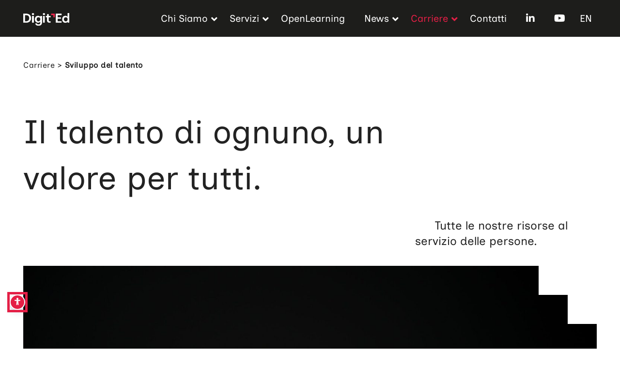

--- FILE ---
content_type: text/html; charset=UTF-8
request_url: https://www.digited.it/carriere/sviluppo-del-talento/
body_size: 35712
content:
<!DOCTYPE html>
<html lang="it-IT">
<head>
	<meta charset="UTF-8">
	<style type="text/css">div[id^="wpcf7-f7857"] button.cf7mls_next {   }div[id^="wpcf7-f7857"] button.cf7mls_back {   }div[id^="wpcf7-f7632"] button.cf7mls_next {   }div[id^="wpcf7-f7632"] button.cf7mls_back {   }</style><meta name='robots' content='index, follow, max-image-preview:large, max-snippet:-1, max-video-preview:-1' />
<link rel="alternate" hreflang="en" href="https://www.digited.it/en/careers/talent-development/" />
<link rel="alternate" hreflang="it" href="https://www.digited.it/carriere/sviluppo-del-talento/" />
<link rel="alternate" hreflang="x-default" href="https://www.digited.it/carriere/sviluppo-del-talento/" />
<script id="cookieyes" type="text/javascript" src="https://cdn-cookieyes.com/client_data/ea6db0a317ffb04687ad514e/script.js"></script><meta name="viewport" content="width=device-width, initial-scale=1">
	<!-- This site is optimized with the Yoast SEO plugin v25.3.1 - https://yoast.com/wordpress/plugins/seo/ -->
	<title>Digit’Ed investe nel tuo talento, lavora con noi - Digit&#039;Ed</title>
	<meta name="description" content="Digit’Ed, eccellenza nel settore della formazione, cerca talenti ed è in continua evoluzione. Scopri di più. Lavora con noi. La formazione e lo sviluppo delle risorse umane sono una priorità per Digit’Ed. Ecco perché investiamo nel talento di ognuno. Lavora con noi." />
	<link rel="canonical" href="https://www.digited.it/carriere/sviluppo-del-talento/" />
	<meta property="og:locale" content="it_IT" />
	<meta property="og:type" content="article" />
	<meta property="og:title" content="Digit’Ed investe nel tuo talento, lavora con noi - Digit&#039;Ed" />
	<meta property="og:description" content="Digit’Ed, eccellenza nel settore della formazione, cerca talenti ed è in continua evoluzione. Scopri di più. Lavora con noi. La formazione e lo sviluppo delle risorse umane sono una priorità per Digit’Ed. Ecco perché investiamo nel talento di ognuno. Lavora con noi." />
	<meta property="og:url" content="https://www.digited.it/carriere/sviluppo-del-talento/" />
	<meta property="og:site_name" content="Digit&#039;Ed" />
	<meta property="article:modified_time" content="2025-07-09T13:05:16+00:00" />
	<meta name="twitter:card" content="summary_large_image" />
	<meta name="twitter:label1" content="Tempo di lettura stimato" />
	<meta name="twitter:data1" content="4 minuti" />
	<script type="application/ld+json" class="yoast-schema-graph">{"@context":"https://schema.org","@graph":[{"@type":"WebPage","@id":"https://www.digited.it/carriere/sviluppo-del-talento/","url":"https://www.digited.it/carriere/sviluppo-del-talento/","name":"Digit’Ed investe nel tuo talento, lavora con noi - Digit&#039;Ed","isPartOf":{"@id":"https://www.digited.it/#website"},"datePublished":"2024-02-12T11:41:40+00:00","dateModified":"2025-07-09T13:05:16+00:00","description":"Digit’Ed, eccellenza nel settore della formazione, cerca talenti ed è in continua evoluzione. Scopri di più. Lavora con noi. La formazione e lo sviluppo delle risorse umane sono una priorità per Digit’Ed. Ecco perché investiamo nel talento di ognuno. Lavora con noi.","breadcrumb":{"@id":"https://www.digited.it/carriere/sviluppo-del-talento/#breadcrumb"},"inLanguage":"it-IT","potentialAction":[{"@type":"ReadAction","target":["https://www.digited.it/carriere/sviluppo-del-talento/"]}]},{"@type":"BreadcrumbList","@id":"https://www.digited.it/carriere/sviluppo-del-talento/#breadcrumb","itemListElement":[{"@type":"ListItem","position":1,"name":"Carriere","item":"https://www.digited.it/carriere/"},{"@type":"ListItem","position":2,"name":"Sviluppo del talento"}]},{"@type":"WebSite","@id":"https://www.digited.it/#website","url":"https://www.digited.it/","name":"Digit&#039;Ed","description":"","publisher":{"@id":"https://www.digited.it/#organization"},"potentialAction":[{"@type":"SearchAction","target":{"@type":"EntryPoint","urlTemplate":"https://www.digited.it/?s={search_term_string}"},"query-input":{"@type":"PropertyValueSpecification","valueRequired":true,"valueName":"search_term_string"}}],"inLanguage":"it-IT"},{"@type":"Organization","@id":"https://www.digited.it/#organization","name":"Digit&#039;Ed","url":"https://www.digited.it/","logo":{"@type":"ImageObject","inLanguage":"it-IT","@id":"https://www.digited.it/#/schema/logo/image/","url":"https://www.digited.it/wp-content/uploads/2023/11/DigitEd_logo_WHITE-RED-01.png","contentUrl":"https://www.digited.it/wp-content/uploads/2023/11/DigitEd_logo_WHITE-RED-01.png","width":2500,"height":710,"caption":"Digit&#039;Ed"},"image":{"@id":"https://www.digited.it/#/schema/logo/image/"}}]}</script>
	<!-- / Yoast SEO plugin. -->


<link rel='dns-prefetch' href='//use.fontawesome.com' />
<link href='https://fonts.gstatic.com' crossorigin rel='preconnect' />
<link href='https://fonts.googleapis.com' crossorigin rel='preconnect' />
<link rel="alternate" type="application/rss+xml" title="Digit&#039;Ed &raquo; Feed" href="https://www.digited.it/feed/" />
<link rel="alternate" type="application/rss+xml" title="Digit&#039;Ed &raquo; Feed dei commenti" href="https://www.digited.it/comments/feed/" />
<link rel="alternate" title="oEmbed (JSON)" type="application/json+oembed" href="https://www.digited.it/wp-json/oembed/1.0/embed?url=https%3A%2F%2Fwww.digited.it%2Fcarriere%2Fsviluppo-del-talento%2F" />
<link rel="alternate" title="oEmbed (XML)" type="text/xml+oembed" href="https://www.digited.it/wp-json/oembed/1.0/embed?url=https%3A%2F%2Fwww.digited.it%2Fcarriere%2Fsviluppo-del-talento%2F&#038;format=xml" />
<style id='wp-img-auto-sizes-contain-inline-css'>
img:is([sizes=auto i],[sizes^="auto," i]){contain-intrinsic-size:3000px 1500px}
/*# sourceURL=wp-img-auto-sizes-contain-inline-css */
</style>
<link rel='stylesheet' id='pt-cv-public-style-css' href='https://www.digited.it/wp-content/plugins/content-views-query-and-display-post-page/public/assets/css/cv.css?ver=4.1' media='all' />
<link rel='stylesheet' id='pt-cv-public-pro-style-css' href='https://www.digited.it/wp-content/plugins/pt-content-views-pro/public/assets/css/cvpro.min.css?ver=7.1' media='all' />
<link rel='stylesheet' id='generatepress-fonts-css' href='https://www.digited.it/wp-content/uploads/generatepress/fonts/fonts.css?ver=1750844888' media='all' />
<link rel='stylesheet' id='wp-block-library-css' href='https://www.digited.it/wp-includes/css/dist/block-library/style.min.css?ver=508359a3f4dc2c75a950617aeab1e79e' media='all' />
<style id='global-styles-inline-css'>
:root{--wp--preset--aspect-ratio--square: 1;--wp--preset--aspect-ratio--4-3: 4/3;--wp--preset--aspect-ratio--3-4: 3/4;--wp--preset--aspect-ratio--3-2: 3/2;--wp--preset--aspect-ratio--2-3: 2/3;--wp--preset--aspect-ratio--16-9: 16/9;--wp--preset--aspect-ratio--9-16: 9/16;--wp--preset--color--black: #000000;--wp--preset--color--cyan-bluish-gray: #abb8c3;--wp--preset--color--white: #ffffff;--wp--preset--color--pale-pink: #f78da7;--wp--preset--color--vivid-red: #cf2e2e;--wp--preset--color--luminous-vivid-orange: #ff6900;--wp--preset--color--luminous-vivid-amber: #fcb900;--wp--preset--color--light-green-cyan: #7bdcb5;--wp--preset--color--vivid-green-cyan: #00d084;--wp--preset--color--pale-cyan-blue: #8ed1fc;--wp--preset--color--vivid-cyan-blue: #0693e3;--wp--preset--color--vivid-purple: #9b51e0;--wp--preset--color--contrast: var(--contrast);--wp--preset--color--contrast-2: var(--contrast-2);--wp--preset--color--contrast-3: var(--contrast-3);--wp--preset--color--base: var(--base);--wp--preset--color--base-2: var(--base-2);--wp--preset--color--base-3: var(--base-3);--wp--preset--color--accent: var(--accent);--wp--preset--gradient--vivid-cyan-blue-to-vivid-purple: linear-gradient(135deg,rgb(6,147,227) 0%,rgb(155,81,224) 100%);--wp--preset--gradient--light-green-cyan-to-vivid-green-cyan: linear-gradient(135deg,rgb(122,220,180) 0%,rgb(0,208,130) 100%);--wp--preset--gradient--luminous-vivid-amber-to-luminous-vivid-orange: linear-gradient(135deg,rgb(252,185,0) 0%,rgb(255,105,0) 100%);--wp--preset--gradient--luminous-vivid-orange-to-vivid-red: linear-gradient(135deg,rgb(255,105,0) 0%,rgb(207,46,46) 100%);--wp--preset--gradient--very-light-gray-to-cyan-bluish-gray: linear-gradient(135deg,rgb(238,238,238) 0%,rgb(169,184,195) 100%);--wp--preset--gradient--cool-to-warm-spectrum: linear-gradient(135deg,rgb(74,234,220) 0%,rgb(151,120,209) 20%,rgb(207,42,186) 40%,rgb(238,44,130) 60%,rgb(251,105,98) 80%,rgb(254,248,76) 100%);--wp--preset--gradient--blush-light-purple: linear-gradient(135deg,rgb(255,206,236) 0%,rgb(152,150,240) 100%);--wp--preset--gradient--blush-bordeaux: linear-gradient(135deg,rgb(254,205,165) 0%,rgb(254,45,45) 50%,rgb(107,0,62) 100%);--wp--preset--gradient--luminous-dusk: linear-gradient(135deg,rgb(255,203,112) 0%,rgb(199,81,192) 50%,rgb(65,88,208) 100%);--wp--preset--gradient--pale-ocean: linear-gradient(135deg,rgb(255,245,203) 0%,rgb(182,227,212) 50%,rgb(51,167,181) 100%);--wp--preset--gradient--electric-grass: linear-gradient(135deg,rgb(202,248,128) 0%,rgb(113,206,126) 100%);--wp--preset--gradient--midnight: linear-gradient(135deg,rgb(2,3,129) 0%,rgb(40,116,252) 100%);--wp--preset--font-size--small: 13px;--wp--preset--font-size--medium: 20px;--wp--preset--font-size--large: 36px;--wp--preset--font-size--x-large: 42px;--wp--preset--spacing--20: 0.44rem;--wp--preset--spacing--30: 0.67rem;--wp--preset--spacing--40: 1rem;--wp--preset--spacing--50: 1.5rem;--wp--preset--spacing--60: 2.25rem;--wp--preset--spacing--70: 3.38rem;--wp--preset--spacing--80: 5.06rem;--wp--preset--shadow--natural: 6px 6px 9px rgba(0, 0, 0, 0.2);--wp--preset--shadow--deep: 12px 12px 50px rgba(0, 0, 0, 0.4);--wp--preset--shadow--sharp: 6px 6px 0px rgba(0, 0, 0, 0.2);--wp--preset--shadow--outlined: 6px 6px 0px -3px rgb(255, 255, 255), 6px 6px rgb(0, 0, 0);--wp--preset--shadow--crisp: 6px 6px 0px rgb(0, 0, 0);}:where(.is-layout-flex){gap: 0.5em;}:where(.is-layout-grid){gap: 0.5em;}body .is-layout-flex{display: flex;}.is-layout-flex{flex-wrap: wrap;align-items: center;}.is-layout-flex > :is(*, div){margin: 0;}body .is-layout-grid{display: grid;}.is-layout-grid > :is(*, div){margin: 0;}:where(.wp-block-columns.is-layout-flex){gap: 2em;}:where(.wp-block-columns.is-layout-grid){gap: 2em;}:where(.wp-block-post-template.is-layout-flex){gap: 1.25em;}:where(.wp-block-post-template.is-layout-grid){gap: 1.25em;}.has-black-color{color: var(--wp--preset--color--black) !important;}.has-cyan-bluish-gray-color{color: var(--wp--preset--color--cyan-bluish-gray) !important;}.has-white-color{color: var(--wp--preset--color--white) !important;}.has-pale-pink-color{color: var(--wp--preset--color--pale-pink) !important;}.has-vivid-red-color{color: var(--wp--preset--color--vivid-red) !important;}.has-luminous-vivid-orange-color{color: var(--wp--preset--color--luminous-vivid-orange) !important;}.has-luminous-vivid-amber-color{color: var(--wp--preset--color--luminous-vivid-amber) !important;}.has-light-green-cyan-color{color: var(--wp--preset--color--light-green-cyan) !important;}.has-vivid-green-cyan-color{color: var(--wp--preset--color--vivid-green-cyan) !important;}.has-pale-cyan-blue-color{color: var(--wp--preset--color--pale-cyan-blue) !important;}.has-vivid-cyan-blue-color{color: var(--wp--preset--color--vivid-cyan-blue) !important;}.has-vivid-purple-color{color: var(--wp--preset--color--vivid-purple) !important;}.has-black-background-color{background-color: var(--wp--preset--color--black) !important;}.has-cyan-bluish-gray-background-color{background-color: var(--wp--preset--color--cyan-bluish-gray) !important;}.has-white-background-color{background-color: var(--wp--preset--color--white) !important;}.has-pale-pink-background-color{background-color: var(--wp--preset--color--pale-pink) !important;}.has-vivid-red-background-color{background-color: var(--wp--preset--color--vivid-red) !important;}.has-luminous-vivid-orange-background-color{background-color: var(--wp--preset--color--luminous-vivid-orange) !important;}.has-luminous-vivid-amber-background-color{background-color: var(--wp--preset--color--luminous-vivid-amber) !important;}.has-light-green-cyan-background-color{background-color: var(--wp--preset--color--light-green-cyan) !important;}.has-vivid-green-cyan-background-color{background-color: var(--wp--preset--color--vivid-green-cyan) !important;}.has-pale-cyan-blue-background-color{background-color: var(--wp--preset--color--pale-cyan-blue) !important;}.has-vivid-cyan-blue-background-color{background-color: var(--wp--preset--color--vivid-cyan-blue) !important;}.has-vivid-purple-background-color{background-color: var(--wp--preset--color--vivid-purple) !important;}.has-black-border-color{border-color: var(--wp--preset--color--black) !important;}.has-cyan-bluish-gray-border-color{border-color: var(--wp--preset--color--cyan-bluish-gray) !important;}.has-white-border-color{border-color: var(--wp--preset--color--white) !important;}.has-pale-pink-border-color{border-color: var(--wp--preset--color--pale-pink) !important;}.has-vivid-red-border-color{border-color: var(--wp--preset--color--vivid-red) !important;}.has-luminous-vivid-orange-border-color{border-color: var(--wp--preset--color--luminous-vivid-orange) !important;}.has-luminous-vivid-amber-border-color{border-color: var(--wp--preset--color--luminous-vivid-amber) !important;}.has-light-green-cyan-border-color{border-color: var(--wp--preset--color--light-green-cyan) !important;}.has-vivid-green-cyan-border-color{border-color: var(--wp--preset--color--vivid-green-cyan) !important;}.has-pale-cyan-blue-border-color{border-color: var(--wp--preset--color--pale-cyan-blue) !important;}.has-vivid-cyan-blue-border-color{border-color: var(--wp--preset--color--vivid-cyan-blue) !important;}.has-vivid-purple-border-color{border-color: var(--wp--preset--color--vivid-purple) !important;}.has-vivid-cyan-blue-to-vivid-purple-gradient-background{background: var(--wp--preset--gradient--vivid-cyan-blue-to-vivid-purple) !important;}.has-light-green-cyan-to-vivid-green-cyan-gradient-background{background: var(--wp--preset--gradient--light-green-cyan-to-vivid-green-cyan) !important;}.has-luminous-vivid-amber-to-luminous-vivid-orange-gradient-background{background: var(--wp--preset--gradient--luminous-vivid-amber-to-luminous-vivid-orange) !important;}.has-luminous-vivid-orange-to-vivid-red-gradient-background{background: var(--wp--preset--gradient--luminous-vivid-orange-to-vivid-red) !important;}.has-very-light-gray-to-cyan-bluish-gray-gradient-background{background: var(--wp--preset--gradient--very-light-gray-to-cyan-bluish-gray) !important;}.has-cool-to-warm-spectrum-gradient-background{background: var(--wp--preset--gradient--cool-to-warm-spectrum) !important;}.has-blush-light-purple-gradient-background{background: var(--wp--preset--gradient--blush-light-purple) !important;}.has-blush-bordeaux-gradient-background{background: var(--wp--preset--gradient--blush-bordeaux) !important;}.has-luminous-dusk-gradient-background{background: var(--wp--preset--gradient--luminous-dusk) !important;}.has-pale-ocean-gradient-background{background: var(--wp--preset--gradient--pale-ocean) !important;}.has-electric-grass-gradient-background{background: var(--wp--preset--gradient--electric-grass) !important;}.has-midnight-gradient-background{background: var(--wp--preset--gradient--midnight) !important;}.has-small-font-size{font-size: var(--wp--preset--font-size--small) !important;}.has-medium-font-size{font-size: var(--wp--preset--font-size--medium) !important;}.has-large-font-size{font-size: var(--wp--preset--font-size--large) !important;}.has-x-large-font-size{font-size: var(--wp--preset--font-size--x-large) !important;}
/*# sourceURL=global-styles-inline-css */
</style>

<style id='classic-theme-styles-inline-css'>
/*! This file is auto-generated */
.wp-block-button__link{color:#fff;background-color:#32373c;border-radius:9999px;box-shadow:none;text-decoration:none;padding:calc(.667em + 2px) calc(1.333em + 2px);font-size:1.125em}.wp-block-file__button{background:#32373c;color:#fff;text-decoration:none}
/*# sourceURL=/wp-includes/css/classic-themes.min.css */
</style>
<link rel='stylesheet' id='contact-form-7-css' href='https://www.digited.it/wp-content/plugins/contact-form-7/includes/css/styles.css?ver=6.0.6' media='all' />
<link rel='stylesheet' id='cf7msm_styles-css' href='https://www.digited.it/wp-content/plugins/contact-form-7-multi-step-module/resources/cf7msm.css?ver=4.4.2' media='all' />
<link rel='stylesheet' id='cf7mls-css' href='https://www.digited.it/wp-content/plugins/cf7-multi-step/assets/frontend/css/cf7mls.css?ver=2.7.9' media='all' />
<link rel='stylesheet' id='cf7mls_animate-css' href='https://www.digited.it/wp-content/plugins/cf7-multi-step/assets/frontend/animate/animate.min.css?ver=2.7.9' media='all' />
<link rel='stylesheet' id='wpa-style-css' href='https://www.digited.it/wp-content/plugins/wp-accessibility/css/wpa-style.css?ver=2.1.18' media='all' />
<style id='wpa-style-inline-css'>

.wpa-visible-ltr#skiplinks a,  .wpa-visible-ltr#skiplinks a:visited {
	background-color: #fff;
	box-shadow: 0 0 2px 2px rgba(0, 0, 0, 0.2);
	clip: auto;
	color: #333;
	display: block;
	font-weight: 600;
	height: auto;
	line-height: normal;
	padding: 15px 23px 14px;
	position: absolute;
	left: 6px;
	top: var(--admin-bar-top);
	text-decoration: none;
	text-transform: none;
	width: auto;
	z-index: 100000;
}
.wpa-visible-ltr#skiplinks a:active, .wpa-visible-ltr#skiplinks a:hover, .wpa-visible-ltr#skiplinks a:focus {
	background-color: #f1f1f1;
	box-shadow: 0 0 2px 2px rgba(0, 0, 0, 0.6);
	clip: auto;
	color: #0073aa;
	display: block;
	font-weight: 600;
	height: auto;
	line-height: normal;
	padding: 15px 23px 14px;
	position: absolute;
	left: 6px;
	top: var(--admin-bar-top);
	text-decoration: none;
	text-transform: none;
	width: auto;
	z-index: 100000;
}
	
		:focus { outline: 2px solid #e41f46!important; outline-offset: 2px !important; }
		:root { --admin-bar-top : 7px; }
/*# sourceURL=wpa-style-inline-css */
</style>
<link rel='stylesheet' id='wpml-menu-item-0-css' href='https://www.digited.it/wp-content/plugins/sitepress-multilingual-cms/templates/language-switchers/menu-item/style.min.css?ver=1' media='all' />
<link rel='stylesheet' id='generate-widget-areas-css' href='https://www.digited.it/wp-content/themes/generatepress/assets/css/components/widget-areas.min.css?ver=3.6.0' media='all' />
<link rel='stylesheet' id='generate-style-css' href='https://www.digited.it/wp-content/themes/generatepress/assets/css/main.min.css?ver=3.6.0' media='all' />
<style id='generate-style-inline-css'>
body{background-color:#ffffff;color:var(--contrast);}a{color:var(--accent);}a{text-decoration:underline;}.entry-title a, .site-branding a, a.button, .wp-block-button__link, .main-navigation a{text-decoration:none;}a:hover, a:focus, a:active{color:var(--contrast);}.grid-container{max-width:1264px;}.wp-block-group__inner-container{max-width:1264px;margin-left:auto;margin-right:auto;}.site-header .header-image{width:95px;}.generate-back-to-top{font-size:20px;border-radius:3px;position:fixed;bottom:30px;right:30px;line-height:40px;width:40px;text-align:center;z-index:10;transition:opacity 300ms ease-in-out;opacity:0.1;transform:translateY(1000px);}.generate-back-to-top__show{opacity:1;transform:translateY(0);}:root{--contrast:#222222;--contrast-2:#575760;--contrast-3:#b2b2be;--base:#f0f0f0;--base-2:#f7f8f9;--base-3:#ffffff;--accent:#1e73be;}:root .has-contrast-color{color:var(--contrast);}:root .has-contrast-background-color{background-color:var(--contrast);}:root .has-contrast-2-color{color:var(--contrast-2);}:root .has-contrast-2-background-color{background-color:var(--contrast-2);}:root .has-contrast-3-color{color:var(--contrast-3);}:root .has-contrast-3-background-color{background-color:var(--contrast-3);}:root .has-base-color{color:var(--base);}:root .has-base-background-color{background-color:var(--base);}:root .has-base-2-color{color:var(--base-2);}:root .has-base-2-background-color{background-color:var(--base-2);}:root .has-base-3-color{color:var(--base-3);}:root .has-base-3-background-color{background-color:var(--base-3);}:root .has-accent-color{color:var(--accent);}:root .has-accent-background-color{background-color:var(--accent);}body, button, input, select, textarea{font-family:var(--gp-font--inclusive-sans);font-size:20px;}body{line-height:34px;}h2{font-family:var(--gp-font--inclusive-sans);text-transform:uppercase;font-size:18px;line-height:1.5em;}h3{font-family:var(--gp-font--inclusive-sans);font-weight:500;font-size:46px;line-height:1.5em;}@media (max-width: 1024px){h3{font-size:36px;line-height:1.5em;}}@media (max-width:768px){h3{font-size:26px;line-height:1.5em;}}.main-navigation a, .main-navigation .menu-toggle, .main-navigation .menu-bar-items{font-family:var(--gp-font--inclusive-sans);font-weight:300;font-size:20px;}.site-info{font-family:var(--gp-font--inclusive-sans);font-size:10px;line-height:13px;}h1.entry-title{font-family:var(--gp-font--inclusive-sans);font-weight:500;font-size:68px;line-height:1.3em;}@media (max-width:768px){h1.entry-title{font-size:34px;line-height:1.5em;}}h4{font-family:var(--gp-font--inclusive-sans);font-weight:500;line-height:1.5em;}-h3small32 h3{font-family:var(--gp-font--inclusive-sans);font-weight:500;font-size:32px;line-height:1.5em;}@media (max-width: 1024px){-h3small32 h3{font-size:28px;}}@media (max-width:768px){-h3small32 h3{font-size:25px;}}.h1head h1{font-family:var(--gp-font--inclusive-sans);font-weight:500;font-size:68px;letter-spacing:0px;line-height:1.4em;}@media (max-width: 1024px){.h1head h1{font-size:45px;line-height:1.4em;}}@media (max-width:768px){.h1head h1{font-size:34px;line-height:1.4em;}}.top-bar{background-color:#1d1d1b;color:#ffffff;}.top-bar a{color:#ffffff;}.top-bar a:hover{color:#303030;}.site-header{background-color:var(--base-3);}.main-title a,.main-title a:hover{color:#1d1d1b;}.site-description{color:var(--contrast-2);}.main-navigation,.main-navigation ul ul{background-color:rgba(255,255,255,0);}.main-navigation .main-nav ul li a, .main-navigation .menu-toggle, .main-navigation .menu-bar-items{color:#1D1D1B;}.main-navigation .main-nav ul li:not([class*="current-menu-"]):hover > a, .main-navigation .main-nav ul li:not([class*="current-menu-"]):focus > a, .main-navigation .main-nav ul li.sfHover:not([class*="current-menu-"]) > a, .main-navigation .menu-bar-item:hover > a, .main-navigation .menu-bar-item.sfHover > a{color:#e41f46;}button.menu-toggle:hover,button.menu-toggle:focus{color:#1D1D1B;}.main-navigation .main-nav ul li[class*="current-menu-"] > a{color:#e41f46;}.navigation-search input[type="search"],.navigation-search input[type="search"]:active, .navigation-search input[type="search"]:focus, .main-navigation .main-nav ul li.search-item.active > a, .main-navigation .menu-bar-items .search-item.active > a{color:#e41f46;}.main-navigation ul ul{background-color:#ffffff;}.main-navigation .main-nav ul ul li a{color:#1d1d1b;}.main-navigation .main-nav ul ul li:not([class*="current-menu-"]):hover > a,.main-navigation .main-nav ul ul li:not([class*="current-menu-"]):focus > a, .main-navigation .main-nav ul ul li.sfHover:not([class*="current-menu-"]) > a{color:#e41f46;}.main-navigation .main-nav ul ul li[class*="current-menu-"] > a{color:#e41f46;}.separate-containers .inside-article, .separate-containers .comments-area, .separate-containers .page-header, .one-container .container, .separate-containers .paging-navigation, .inside-page-header{background-color:var(--base-3);}.entry-title a{color:var(--contrast);}.entry-title a:hover{color:var(--contrast-2);}.entry-meta{color:var(--contrast-2);}.sidebar .widget{background-color:var(--base-3);}.footer-widgets{color:var(--base-3);background-color:#1D1D1B;}.footer-widgets a{color:var(--base-3);}.footer-widgets a:hover{color:#e41f46;}.footer-widgets .widget-title{color:var(--base-3);}.site-info{color:#ffffff;background-color:#1d1d1b;}.site-info a{color:#dbdbdb;}input[type="text"],input[type="email"],input[type="url"],input[type="password"],input[type="search"],input[type="tel"],input[type="number"],textarea,select{color:var(--contrast);background-color:var(--base-2);border-color:var(--base);}input[type="text"]:focus,input[type="email"]:focus,input[type="url"]:focus,input[type="password"]:focus,input[type="search"]:focus,input[type="tel"]:focus,input[type="number"]:focus,textarea:focus,select:focus{color:var(--contrast);background-color:var(--base-2);border-color:var(--contrast-3);}button,html input[type="button"],input[type="reset"],input[type="submit"],a.button,a.wp-block-button__link:not(.has-background){color:#ffffff;background-color:#55555e;}button:hover,html input[type="button"]:hover,input[type="reset"]:hover,input[type="submit"]:hover,a.button:hover,button:focus,html input[type="button"]:focus,input[type="reset"]:focus,input[type="submit"]:focus,a.button:focus,a.wp-block-button__link:not(.has-background):active,a.wp-block-button__link:not(.has-background):focus,a.wp-block-button__link:not(.has-background):hover{color:#ffffff;background-color:#3f4047;}a.generate-back-to-top{background-color:#e41f46;color:#ffffff;}a.generate-back-to-top:hover,a.generate-back-to-top:focus{background-color:#e41f46;color:#ffffff;}:root{--gp-search-modal-bg-color:var(--base-3);--gp-search-modal-text-color:var(--contrast);--gp-search-modal-overlay-bg-color:rgba(0,0,0,0.2);}@media (max-width: 0px){.main-navigation .menu-bar-item:hover > a, .main-navigation .menu-bar-item.sfHover > a{background:none;color:#1D1D1B;}}.inside-header{padding:10px 40px 10px 40px;}.nav-below-header .main-navigation .inside-navigation.grid-container, .nav-above-header .main-navigation .inside-navigation.grid-container{padding:0px 10px 0px 10px;}.site-main .wp-block-group__inner-container{padding:40px;}.separate-containers .paging-navigation{padding-top:20px;padding-bottom:20px;}.entry-content .alignwide, body:not(.no-sidebar) .entry-content .alignfull{margin-left:-40px;width:calc(100% + 80px);max-width:calc(100% + 80px);}.main-navigation .main-nav ul li a,.menu-toggle,.main-navigation .menu-bar-item > a{padding-left:30px;padding-right:30px;}.main-navigation .main-nav ul ul li a{padding:10px 30px 10px 30px;}.main-navigation ul ul{width:800px;}.rtl .menu-item-has-children .dropdown-menu-toggle{padding-left:30px;}.menu-item-has-children .dropdown-menu-toggle{padding-right:30px;}.rtl .main-navigation .main-nav ul li.menu-item-has-children > a{padding-right:30px;}.inside-site-info{padding:20px 40px 60px 40px;}@media (max-width:768px){.separate-containers .inside-article, .separate-containers .comments-area, .separate-containers .page-header, .separate-containers .paging-navigation, .one-container .site-content, .inside-page-header{padding:30px;}.site-main .wp-block-group__inner-container{padding:30px;}.inside-top-bar{padding-right:30px;padding-left:30px;}.inside-header{padding-right:30px;padding-left:30px;}.widget-area .widget{padding-top:30px;padding-right:30px;padding-bottom:30px;padding-left:30px;}.footer-widgets-container{padding-top:30px;padding-right:30px;padding-bottom:30px;padding-left:30px;}.inside-site-info{padding-right:30px;padding-left:30px;}.entry-content .alignwide, body:not(.no-sidebar) .entry-content .alignfull{margin-left:-30px;width:calc(100% + 60px);max-width:calc(100% + 60px);}.one-container .site-main .paging-navigation{margin-bottom:20px;}}/* End cached CSS */.is-right-sidebar{width:30%;}.is-left-sidebar{width:30%;}.site-content .content-area{width:100%;}@media (max-width: 0px){.main-navigation .menu-toggle,.sidebar-nav-mobile:not(#sticky-placeholder){display:block;}.main-navigation ul,.gen-sidebar-nav,.main-navigation:not(.slideout-navigation):not(.toggled) .main-nav > ul,.has-inline-mobile-toggle #site-navigation .inside-navigation > *:not(.navigation-search):not(.main-nav){display:none;}.nav-align-right .inside-navigation,.nav-align-center .inside-navigation{justify-content:space-between;}.has-inline-mobile-toggle .mobile-menu-control-wrapper{display:flex;flex-wrap:wrap;}.has-inline-mobile-toggle .inside-header{flex-direction:row;text-align:left;flex-wrap:wrap;}.has-inline-mobile-toggle .header-widget,.has-inline-mobile-toggle #site-navigation{flex-basis:100%;}.nav-float-left .has-inline-mobile-toggle #site-navigation{order:10;}}
.dynamic-author-image-rounded{border-radius:100%;}.dynamic-featured-image, .dynamic-author-image{vertical-align:middle;}.one-container.blog .dynamic-content-template:not(:last-child), .one-container.archive .dynamic-content-template:not(:last-child){padding-bottom:0px;}.dynamic-entry-excerpt > p:last-child{margin-bottom:0px;}
.page-hero{min-height:100vh;}.page-hero .inside-page-hero.grid-container{max-width:calc(1264px - 0px - 0px);}.inside-page-hero > *:last-child{margin-bottom:0px;}.page-hero time.updated{display:none;}.header-wrap{position:absolute;left:0px;right:0px;z-index:10;}.header-wrap .site-header{background:transparent;}
/*# sourceURL=generate-style-inline-css */
</style>
<link rel='stylesheet' id='generate-child-css' href='https://www.digited.it/wp-content/themes/generatepress_child/style.css?ver=1705335192' media='all' />
<link rel='stylesheet' id='generate-google-fonts-css' href='https://fonts.googleapis.com/css?family=Space+Grotesk%3A300%2Cregular%2C500%2C600%2C700%7CDarker+Grotesque%3A300%2Cregular%2C500%2C600%2C700%2C800%2C900&#038;display=auto&#038;ver=3.6.0' media='all' />
<link rel='stylesheet' id='heateor_sss_frontend_css-css' href='https://www.digited.it/wp-content/plugins/sassy-social-share/public/css/sassy-social-share-public.css?ver=3.3.76' media='all' />
<style id='heateor_sss_frontend_css-inline-css'>
.heateor_sss_button_instagram span.heateor_sss_svg,a.heateor_sss_instagram span.heateor_sss_svg{background:radial-gradient(circle at 30% 107%,#fdf497 0,#fdf497 5%,#fd5949 45%,#d6249f 60%,#285aeb 90%)}.heateor_sss_horizontal_sharing .heateor_sss_svg,.heateor_sss_standard_follow_icons_container .heateor_sss_svg{color:#fff;border-width:0px;border-style:solid;border-color:transparent}.heateor_sss_horizontal_sharing .heateorSssTCBackground{color:#666}.heateor_sss_horizontal_sharing span.heateor_sss_svg:hover,.heateor_sss_standard_follow_icons_container span.heateor_sss_svg:hover{border-color:transparent;}.heateor_sss_vertical_sharing span.heateor_sss_svg,.heateor_sss_floating_follow_icons_container span.heateor_sss_svg{color:#fff;border-width:0px;border-style:solid;border-color:transparent;}.heateor_sss_vertical_sharing .heateorSssTCBackground{color:#666;}.heateor_sss_vertical_sharing span.heateor_sss_svg:hover,.heateor_sss_floating_follow_icons_container span.heateor_sss_svg:hover{border-color:transparent;}@media screen and (max-width:783px) {.heateor_sss_vertical_sharing{display:none!important}}.heateor_sss_sharing_title {
    font-weight: 500;
    font-size: 14px;
    line-height: 24px;
    letter-spacing: 1px;
    text-transform: uppercase;
    color: #767676;
    padding-right: 10px;
}
.heateor_sss_sharing_container.heateor_sss_horizontal_sharing {
    display: flex;
    align-items: center;
    margin-top: -87px;
}
.heateor_sss_horizontal_sharing .heateor_sss_svg, .heateor_sss_standard_follow_icons_container .heateor_sss_svg {
    background-color: #e41f46 !important;
}
/*# sourceURL=heateor_sss_frontend_css-inline-css */
</style>
<link rel='stylesheet' id='responsive-menu-pro-font-awesome-css' href='https://use.fontawesome.com/releases/v5.2.0/css/all.css' media='all' />
<link rel='stylesheet' id='js_composer_front-css' href='https://www.digited.it/wp-content/plugins/js_composer/assets/css/js_composer.min.css?ver=7.3' media='all' />
<link rel='stylesheet' id='ubermenu-css' href='https://www.digited.it/wp-content/plugins/ubermenu/pro/assets/css/ubermenu.min.css?ver=3.8.1' media='all' />
<link rel='stylesheet' id='ubermenu-minimal-css' href='https://www.digited.it/wp-content/plugins/ubermenu/assets/css/skins/minimal.css?ver=508359a3f4dc2c75a950617aeab1e79e' media='all' />
<link rel='stylesheet' id='ubermenu-font-awesome-all-css' href='https://www.digited.it/wp-content/plugins/ubermenu/assets/fontawesome/css/all.min.css?ver=508359a3f4dc2c75a950617aeab1e79e' media='all' />
<script id="wpml-cookie-js-extra">
var wpml_cookies = {"wp-wpml_current_language":{"value":"it","expires":1,"path":"/"}};
var wpml_cookies = {"wp-wpml_current_language":{"value":"it","expires":1,"path":"/"}};
//# sourceURL=wpml-cookie-js-extra
</script>
<script src="https://www.digited.it/wp-content/plugins/sitepress-multilingual-cms/res/js/cookies/language-cookie.js?ver=476000" id="wpml-cookie-js" defer data-wp-strategy="defer"></script>
<script id="accessibility-widget-js-extra">
var _cyA11yConfig = {"status":{"mobile":true,"desktop":true},"iconId":"accessibility","iconSize":"32","label":"Accessibility widget","heading":"Accessibility menu","position":{"mobile":"bottom-left","desktop":"bottom-left"},"language":{"default":"en","selected":[]},"margins":{"desktop":{"top":80,"bottom":80,"left":20,"right":20},"mobile":{"top":33,"bottom":33,"left":80,"right":80}},"primaryColor":"#e41f46","modules":{"color":{"darkContrast":{"enabled":true},"lightContrast":{"enabled":true},"highContrast":{"enabled":true},"highSaturation":{"enabled":true},"lightSaturation":{"monochrome":true},"content":{"highlightText":{"enabled":true},"highlightLinks":{"enabled":true},"dyslexicFont":{"enabled":true},"letterSpacing":{"enabled":true},"lineHeight":{"enabled":true},"fontWeight":{"enabled":true}}},"statement":{"enabled":false,"url":""}}};
//# sourceURL=accessibility-widget-js-extra
</script>
<script src="https://www.digited.it/wp-content/plugins/accessibility-widget/lite/frontend/assets/js/widget.min.js?ver=3.0.0" id="accessibility-widget-js"></script>
<script src="https://www.digited.it/wp-includes/js/jquery/jquery.min.js?ver=3.7.1" id="jquery-core-js"></script>
<script src="https://www.digited.it/wp-includes/js/jquery/jquery-migrate.min.js?ver=3.4.1" id="jquery-migrate-js"></script>
<script id="wpm-6310-ajax-script-js-extra">
var my_ajax_object = {"ajax_url":"https://www.digited.it/wp-admin/admin-ajax.php"};
//# sourceURL=wpm-6310-ajax-script-js-extra
</script>
<script src="https://www.digited.it/wp-content/plugins/team-showcase-supreme/assets/js/ajaxdata-pro.js?ver=508359a3f4dc2c75a950617aeab1e79e" id="wpm-6310-ajax-script-js"></script>
<script src="https://www.digited.it/wp-content/plugins/responsive-menu-pro/public/js/noscroll.js" id="responsive-menu-pro-noscroll-js"></script>
<script src="https://www.digited.it/wp-content/plugins/wp-accessibility/js/fingerprint.min.js?ver=2.1.18" id="wpa-fingerprintjs-js"></script>
<script></script><link rel="https://api.w.org/" href="https://www.digited.it/wp-json/" /><link rel="alternate" title="JSON" type="application/json" href="https://www.digited.it/wp-json/wp/v2/pages/3912" /><link rel="EditURI" type="application/rsd+xml" title="RSD" href="https://www.digited.it/xmlrpc.php?rsd" />

<link rel='shortlink' href='https://www.digited.it/?p=3912' />
<meta name="generator" content="WPML ver:4.7.6 stt:1,27;" />
<style id="ubermenu-custom-generated-css">
/** Font Awesome 4 Compatibility **/
.fa{font-style:normal;font-variant:normal;font-weight:normal;font-family:FontAwesome;}

/** UberMenu Custom Menu Styles (Customizer) **/
/* main */
 .ubermenu-main.ubermenu-vertical .ubermenu-submenu-type-mega { width:1920px; }
 .ubermenu-main { max-width:1920px; }
 .ubermenu-main .ubermenu-nav { max-width:1920px; }
 .ubermenu-main .ubermenu-item-level-0 > .ubermenu-target { font-size:20px; color:#ffffff; }
 .ubermenu.ubermenu-main .ubermenu-item-level-0:hover > .ubermenu-target, .ubermenu-main .ubermenu-item-level-0.ubermenu-active > .ubermenu-target { color:#e41f46; }
 .ubermenu-main .ubermenu-item-level-0.ubermenu-current-menu-item > .ubermenu-target, .ubermenu-main .ubermenu-item-level-0.ubermenu-current-menu-parent > .ubermenu-target, .ubermenu-main .ubermenu-item-level-0.ubermenu-current-menu-ancestor > .ubermenu-target { color:#e41f46; }
 .ubermenu-main .ubermenu-item.ubermenu-item-level-0 > .ubermenu-highlight { color:#e41f46; }
 .ubermenu-main .ubermenu-submenu.ubermenu-submenu-drop { color:#e41f46; }
 .ubermenu-main .ubermenu-submenu .ubermenu-highlight { color:#e41f46; }
 .ubermenu-main .ubermenu-submenu .ubermenu-item-header > .ubermenu-target, .ubermenu-main .ubermenu-tab > .ubermenu-target { font-size:17px; }
 .ubermenu-main .ubermenu-submenu .ubermenu-item-header > .ubermenu-target:hover { color:#e41f46; }
 .ubermenu-main .ubermenu-submenu .ubermenu-item-header.ubermenu-current-menu-item > .ubermenu-target { color:#e41f46; }
 .ubermenu-main .ubermenu-nav .ubermenu-submenu .ubermenu-item-header > .ubermenu-target { font-weight:400; }
 .ubermenu-main .ubermenu-item-normal > .ubermenu-target { color:#ffffff; font-size:16px; }



/** UberMenu Custom Tweaks (General Settings) **/
.ubermenu-sub-indicators .ubermenu-has-submenu-drop>.ubermenu-target>.ubermenu-sub-indicator {
    right: 5px;
    top: 47%;
    margin-top: -6px;
}
/* Status: Loaded from Transient */

</style><meta name="generator" content="Powered by WPBakery Page Builder - drag and drop page builder for WordPress."/>
<script>document.addEventListener("DOMContentLoaded", function () {
    const toggles = document.querySelectorAll(".vc_toggle");

    toggles.forEach((toggle, index) => {
        const title = toggle.querySelector(".vc_toggle_title");
        const content = toggle.querySelector(".vc_toggle_content");

        // ID per collegare titolo e contenuto
        const contentId = "toggle-content-" + index;
        content.setAttribute("id", contentId);

        // Accessibilità
        title.setAttribute("role", "button");
        title.setAttribute("tabindex", "0");
        title.setAttribute("aria-expanded", "false");
        title.setAttribute("aria-controls", contentId);
        content.setAttribute("aria-hidden", "true");

        // Stile iniziale per animazione
        content.style.maxHeight = "0";
        content.style.overflow = "hidden";
        content.style.transition = "max-height 0.4s ease, padding 0.4s ease";
        content.style.paddingTop = "0";
        content.style.paddingBottom = "0";

        function toggleContent(event) {
            event.stopPropagation();
            event.preventDefault();

            const isOpen = title.getAttribute("aria-expanded") === "true";

            if (isOpen) {
                // CHIUDI
                title.setAttribute("aria-expanded", "false");
                content.setAttribute("aria-hidden", "true");
                toggle.classList.remove("vc_toggle_active");

                // Animazione chiusura
                content.style.maxHeight = "0";
                content.style.paddingTop = "0";
                content.style.paddingBottom = "0";
            } else {
                // APRI
                title.setAttribute("aria-expanded", "true");
                content.setAttribute("aria-hidden", "false");
                toggle.classList.add("vc_toggle_active");

                // Animazione apertura
                content.style.maxHeight = content.scrollHeight + "px";
                content.style.paddingTop = "10px";
                content.style.paddingBottom = "10px";

                // Focus rimane sul pulsante (nessuno spostamento necessario)
                title.focus();
            }
        }

        // CLICK
        title.addEventListener("click", toggleContent, true);

        // TASTIERA
        title.addEventListener("keydown", function (event) {
            if (event.key === "Enter" || event.key === " ") {
                toggleContent(event);
            }
        });
    });
});</script><script>
// Quando la pagina è pronta
window.addEventListener('DOMContentLoaded', () => {
    // Trova tutti i link sulla pagina
    const links = document.querySelectorAll('a[href="https://digitallibrary.digited.it/"]');

    links.forEach(link => {
        link.addEventListener('click', function (e) {
            e.preventDefault(); // Evita il comportamento predefinito
            window.open(this.href, '_blank'); // Apre in nuova scheda
        });
    });
});
</script><script>
  document.addEventListener("DOMContentLoaded", function () {
    const links = document.querySelectorAll('a._self.pt-cv-href-thumbnail.pt-cv-thumb-default.cvplbd');

    links.forEach(link => {
      // Aggiunge un attributo aria-label solo se non già presente
      if (!link.hasAttribute("aria-label")) {
        link.setAttribute("aria-label", "Leggi l'articolo completo");
      }
    });
  });
</script><script>document.addEventListener('DOMContentLoaded', function () {
  const dialog = document.getElementById('pum-5612');

  // Verifica che il dialog esista e non abbia già un nome accessibile
  if (dialog && !dialog.hasAttribute('aria-label') && !dialog.hasAttribute('aria-labelledby')) {
    // Imposta un nome accessibile, visibile solo agli screen reader
    dialog.setAttribute('aria-label', 'Finestra di dialogo: apertura Hogan');
  }
});</script><script>
  document.addEventListener('DOMContentLoaded', function () {
    const aside = document.getElementById('nav_menu-7');

    if (aside) {
      // Aggiunge un'etichetta descrittiva se non già presente
      if (!aside.hasAttribute('aria-label') && !aside.hasAttribute('aria-labelledby')) {
        aside.setAttribute('aria-label', 'Menu di navigazione quinto livello');
      }

      // Facoltativo: rinforza semanticamente il ruolo
      aside.setAttribute('role', 'complementary');
    }
  });
</script><script>
  document.addEventListener('DOMContentLoaded', function () {
    const aside = document.getElementById('nav_menu-6');

    if (aside) {
      // Aggiunge un'etichetta descrittiva se non già presente
      if (!aside.hasAttribute('aria-label') && !aside.hasAttribute('aria-labelledby')) {
        aside.setAttribute('aria-label', 'Menu di navigazione quarto livello');
      }

      // Facoltativo: rinforza semanticamente il ruolo
      aside.setAttribute('role', 'complementary');
    }
  });
</script><script>
  document.addEventListener('DOMContentLoaded', function () {
    const aside = document.getElementById('nav_menu-5');

    if (aside) {
      // Aggiunge un'etichetta descrittiva se non già presente
      if (!aside.hasAttribute('aria-label') && !aside.hasAttribute('aria-labelledby')) {
        aside.setAttribute('aria-label', 'Menu di navigazione terziario');
      }

      // Facoltativo: rinforza semanticamente il ruolo
      aside.setAttribute('role', 'complementary');
    }
  });
</script><script>
  document.addEventListener('DOMContentLoaded', function () {
    const aside = document.getElementById('nav_menu-4');

    if (aside) {
      // Aggiunge un'etichetta descrittiva se non già presente
      if (!aside.hasAttribute('aria-label') && !aside.hasAttribute('aria-labelledby')) {
        aside.setAttribute('aria-label', 'Menu di navigazione secondario');
      }

      // Facoltativo: rinforza semanticamente il ruolo
      aside.setAttribute('role', 'complementary');
    }
  });
</script><script>
  document.addEventListener('DOMContentLoaded', function () {
    const aside = document.getElementById('nav_menu-3');

    if (aside) {
      // Aggiunge una descrizione accessibile
      if (!aside.hasAttribute('aria-label') && !aside.hasAttribute('aria-labelledby')) {
        aside.setAttribute('aria-label', 'Menu di navigazione di secondo livello');
      }

      // (Facoltativo) Assicura che il ruolo sia semanticamente chiaro
      aside.setAttribute('role', 'complementary');
    }
  });
</script><script>
  document.addEventListener('DOMContentLoaded', function () {
    const slides = document.querySelector('rs-slides');

    if (slides) {
      // 1. Aggiungi un ruolo accessibile
      slides.setAttribute('role', 'region');

      // 2. Etichetta per i lettori di schermo
      slides.setAttribute('aria-label', 'Galleria di immagini');

      // 3. Rendi il contenuto aggiornato percepibile
      slides.setAttribute('aria-live', 'polite');

      // 4. (Opzionale) Rende lo slider focalizzabile via tastiera
      slides.setAttribute('tabindex', '0');

      // 5. (Facoltativo) Se non è già gestito via CSS, assicura che sia visibile correttamente
      slides.style.outline = 'none'; // non forzato ma utile se tabindex è attivo
    }
  });
</script><meta name="generator" content="Powered by Slider Revolution 6.7.34 - responsive, Mobile-Friendly Slider Plugin for WordPress with comfortable drag and drop interface." />
<link rel="icon" href="https://www.digited.it/wp-content/uploads/2024/03/cropped-favicon-32x32.png" sizes="32x32" />
<link rel="icon" href="https://www.digited.it/wp-content/uploads/2024/03/cropped-favicon-192x192.png" sizes="192x192" />
<link rel="apple-touch-icon" href="https://www.digited.it/wp-content/uploads/2024/03/cropped-favicon-180x180.png" />
<meta name="msapplication-TileImage" content="https://www.digited.it/wp-content/uploads/2024/03/cropped-favicon-270x270.png" />
<script>function setREVStartSize(e){
			//window.requestAnimationFrame(function() {
				window.RSIW = window.RSIW===undefined ? window.innerWidth : window.RSIW;
				window.RSIH = window.RSIH===undefined ? window.innerHeight : window.RSIH;
				try {
					var pw = document.getElementById(e.c).parentNode.offsetWidth,
						newh;
					pw = pw===0 || isNaN(pw) || (e.l=="fullwidth" || e.layout=="fullwidth") ? window.RSIW : pw;
					e.tabw = e.tabw===undefined ? 0 : parseInt(e.tabw);
					e.thumbw = e.thumbw===undefined ? 0 : parseInt(e.thumbw);
					e.tabh = e.tabh===undefined ? 0 : parseInt(e.tabh);
					e.thumbh = e.thumbh===undefined ? 0 : parseInt(e.thumbh);
					e.tabhide = e.tabhide===undefined ? 0 : parseInt(e.tabhide);
					e.thumbhide = e.thumbhide===undefined ? 0 : parseInt(e.thumbhide);
					e.mh = e.mh===undefined || e.mh=="" || e.mh==="auto" ? 0 : parseInt(e.mh,0);
					if(e.layout==="fullscreen" || e.l==="fullscreen")
						newh = Math.max(e.mh,window.RSIH);
					else{
						e.gw = Array.isArray(e.gw) ? e.gw : [e.gw];
						for (var i in e.rl) if (e.gw[i]===undefined || e.gw[i]===0) e.gw[i] = e.gw[i-1];
						e.gh = e.el===undefined || e.el==="" || (Array.isArray(e.el) && e.el.length==0)? e.gh : e.el;
						e.gh = Array.isArray(e.gh) ? e.gh : [e.gh];
						for (var i in e.rl) if (e.gh[i]===undefined || e.gh[i]===0) e.gh[i] = e.gh[i-1];
											
						var nl = new Array(e.rl.length),
							ix = 0,
							sl;
						e.tabw = e.tabhide>=pw ? 0 : e.tabw;
						e.thumbw = e.thumbhide>=pw ? 0 : e.thumbw;
						e.tabh = e.tabhide>=pw ? 0 : e.tabh;
						e.thumbh = e.thumbhide>=pw ? 0 : e.thumbh;
						for (var i in e.rl) nl[i] = e.rl[i]<window.RSIW ? 0 : e.rl[i];
						sl = nl[0];
						for (var i in nl) if (sl>nl[i] && nl[i]>0) { sl = nl[i]; ix=i;}
						var m = pw>(e.gw[ix]+e.tabw+e.thumbw) ? 1 : (pw-(e.tabw+e.thumbw)) / (e.gw[ix]);
						newh =  (e.gh[ix] * m) + (e.tabh + e.thumbh);
					}
					var el = document.getElementById(e.c);
					if (el!==null && el) el.style.height = newh+"px";
					el = document.getElementById(e.c+"_wrapper");
					if (el!==null && el) {
						el.style.height = newh+"px";
						el.style.display = "block";
					}
				} catch(e){
					console.log("Failure at Presize of Slider:" + e)
				}
			//});
		  };</script>
			<style type="text/css" id="pt-cv-custom-style-ed7ffc2nav">.pt-cv-view *:focus {
    outline: #e41f46 solid 2px !important;
}</style>
			<style>button#responsive-menu-pro-button,
#responsive-menu-pro-container {
    display: none;
    -webkit-text-size-adjust: 100%;
}

#responsive-menu-pro-container {
    z-index: 99998;
}

@media screen and (max-width:959px) {

    #responsive-menu-pro-container {
        display: block;
        position: fixed;
        top: 0;
        bottom: 0;        padding-bottom: 5px;
        margin-bottom: -5px;
        outline: 1px solid transparent;
        overflow-y: auto;
        overflow-x: hidden;
    }

    #responsive-menu-pro-container .responsive-menu-pro-search-box {
        width: 100%;
        padding: 0 2%;
        border-radius: 2px;
        height: 50px;
        -webkit-appearance: none;
    }

    #responsive-menu-pro-container.push-left,
    #responsive-menu-pro-container.slide-left {
        transform: translateX(-100%);
        -ms-transform: translateX(-100%);
        -webkit-transform: translateX(-100%);
        -moz-transform: translateX(-100%);
    }

    .responsive-menu-pro-open #responsive-menu-pro-container.push-left,
    .responsive-menu-pro-open #responsive-menu-pro-container.slide-left {
        transform: translateX(0);
        -ms-transform: translateX(0);
        -webkit-transform: translateX(0);
        -moz-transform: translateX(0);
    }

    #responsive-menu-pro-container.push-top,
    #responsive-menu-pro-container.slide-top {
        transform: translateY(-100%);
        -ms-transform: translateY(-100%);
        -webkit-transform: translateY(-100%);
        -moz-transform: translateY(-100%);
    }

    .responsive-menu-pro-open #responsive-menu-pro-container.push-top,
    .responsive-menu-pro-open #responsive-menu-pro-container.slide-top {
        transform: translateY(0);
        -ms-transform: translateY(0);
        -webkit-transform: translateY(0);
        -moz-transform: translateY(0);
    }

    #responsive-menu-pro-container.push-right,
    #responsive-menu-pro-container.slide-right {
        transform: translateX(100%);
        -ms-transform: translateX(100%);
        -webkit-transform: translateX(100%);
        -moz-transform: translateX(100%);
    }

    .responsive-menu-pro-open #responsive-menu-pro-container.push-right,
    .responsive-menu-pro-open #responsive-menu-pro-container.slide-right {
        transform: translateX(0);
        -ms-transform: translateX(0);
        -webkit-transform: translateX(0);
        -moz-transform: translateX(0);
    }

    #responsive-menu-pro-container.push-bottom,
    #responsive-menu-pro-container.slide-bottom {
        transform: translateY(100%);
        -ms-transform: translateY(100%);
        -webkit-transform: translateY(100%);
        -moz-transform: translateY(100%);
    }

    .responsive-menu-pro-open #responsive-menu-pro-container.push-bottom,
    .responsive-menu-pro-open #responsive-menu-pro-container.slide-bottom {
        transform: translateY(0);
        -ms-transform: translateY(0);
        -webkit-transform: translateY(0);
        -moz-transform: translateY(0);
    }

    #responsive-menu-pro-container,
    #responsive-menu-pro-container:before,
    #responsive-menu-pro-container:after,
    #responsive-menu-pro-container *,
    #responsive-menu-pro-container *:before,
    #responsive-menu-pro-container *:after {
        box-sizing: border-box;
        margin: 0;
        padding: 0;
    }

    #responsive-menu-pro-container #responsive-menu-pro-search-box,
    #responsive-menu-pro-container #responsive-menu-pro-additional-content,
    #responsive-menu-pro-container #responsive-menu-pro-title {
        padding: 25px 5%;
    }

    #responsive-menu-pro-container #responsive-menu-pro,
    #responsive-menu-pro-container #responsive-menu-pro ul {
        width: 100%;
   }

    #responsive-menu-pro-container #responsive-menu-pro ul.responsive-menu-pro-submenu {
        display: none;
    }

    #responsive-menu-pro-container #responsive-menu-pro ul.responsive-menu-pro-submenu.responsive-menu-pro-submenu-open {
     display: block;
    }        #responsive-menu-pro-container #responsive-menu-pro ul.responsive-menu-pro-submenu-depth-1 a.responsive-menu-pro-item-link {
            padding-left:10%;
        }

        #responsive-menu-pro-container #responsive-menu-pro ul.responsive-menu-pro-submenu-depth-2 a.responsive-menu-pro-item-link {
            padding-left:15%;
        }

        #responsive-menu-pro-container #responsive-menu-pro ul.responsive-menu-pro-submenu-depth-3 a.responsive-menu-pro-item-link {
            padding-left:20%;
        }

        #responsive-menu-pro-container #responsive-menu-pro ul.responsive-menu-pro-submenu-depth-4 a.responsive-menu-pro-item-link {
            padding-left:25%;
        }

        #responsive-menu-pro-container #responsive-menu-pro ul.responsive-menu-pro-submenu-depth-5 a.responsive-menu-pro-item-link {
            padding-left:30%;
        }
    #responsive-menu-pro-container li.responsive-menu-pro-item {
        width: 100%;
        list-style: none;
    }

    #responsive-menu-pro-container li.responsive-menu-pro-item a {
        width: 100%;
        display: block;
        text-decoration: none;
        position: relative;
    }

    #responsive-menu-pro-container #responsive-menu-pro li.responsive-menu-pro-item a {            padding: 0 5%;    }

    #responsive-menu-pro-container .responsive-menu-pro-submenu li.responsive-menu-pro-item a {            padding: 0 5%;    }


    #responsive-menu-pro-container li.responsive-menu-pro-item a .glyphicon,
    #responsive-menu-pro-container li.responsive-menu-pro-item a .fab,
    #responsive-menu-pro-container li.responsive-menu-pro-item a .fas {
        margin-right: 15px;
    }

    #responsive-menu-pro-container li.responsive-menu-pro-item a .responsive-menu-pro-subarrow {
        position: absolute;
        top: 0;
        bottom: 0;
        text-align: center;
        overflow: hidden;
    }

    #responsive-menu-pro-container li.responsive-menu-pro-item a .responsive-menu-pro-subarrow .glyphicon,
    #responsive-menu-pro-container li.responsive-menu-pro-item a .responsive-menu-pro-subarrow .fab,
    #responsive-menu-pro-container li.responsive-menu-pro-item a .responsive-menu-pro-subarrow .fas {
        margin-right: 0;
    }

    button#responsive-menu-pro-button .responsive-menu-pro-button-icon-inactive {
        display: none;
    }

    button#responsive-menu-pro-button {
        z-index: 99999;
        display: none;
        overflow: hidden;
        outline: none;
    }

    button#responsive-menu-pro-button img {
        max-width: 100%;
    }

    .responsive-menu-pro-label {
        display: inline-block;
        font-weight: 600;
        margin: 0 5px;
        vertical-align: middle;
        pointer-events: none;
    }

    .responsive-menu-pro-accessible {
        display: inline-block;
    }

    .responsive-menu-pro-accessible .responsive-menu-pro-box {
        display: inline-block;
        vertical-align: middle;
    }

    .responsive-menu-pro-label.responsive-menu-pro-label-top,
    .responsive-menu-pro-label.responsive-menu-pro-label-bottom {
        display: block;
        margin: 0 auto;
    }

    button#responsive-menu-pro-button {
        padding: 0 0;
        display: inline-block;
        cursor: pointer;
        transition-property: opacity, filter;
        transition-duration: 0.15s;
        transition-timing-function: linear;
        font: inherit;
        color: inherit;
        text-transform: none;
        background-color: transparent;
        border: 0;
        margin: 0;
    }

    .responsive-menu-pro-box {
        width:25px;
        height:19px;
        display: inline-block;
        position: relative;
    }

    .responsive-menu-pro-inner {
        display: block;
        top: 50%;
        margin-top:-1.5px;
    }

    .responsive-menu-pro-inner,
    .responsive-menu-pro-inner::before,
    .responsive-menu-pro-inner::after {
        width:25px;
        height:3px;
        background-color:#ffffff;
        border-radius: 4px;
        position: absolute;
        transition-property: transform;
        transition-duration: 0.15s;
        transition-timing-function: ease;
    }

    .responsive-menu-pro-open .responsive-menu-pro-inner,
    .responsive-menu-pro-open .responsive-menu-pro-inner::before,
    .responsive-menu-pro-open .responsive-menu-pro-inner::after {
        background-color:rgba(228, 31, 70, 1);
    }

    button#responsive-menu-pro-button:hover .responsive-menu-pro-inner,
    button#responsive-menu-pro-button:hover .responsive-menu-pro-inner::before,
    button#responsive-menu-pro-button:hover .responsive-menu-pro-inner::after,
    button#responsive-menu-pro-button:hover .responsive-menu-pro-open .responsive-menu-pro-inner,
    button#responsive-menu-pro-button:hover .responsive-menu-pro-open .responsive-menu-pro-inner::before,
    button#responsive-menu-pro-button:hover .responsive-menu-pro-open .responsive-menu-pro-inner::after,
    button#responsive-menu-pro-button:focus .responsive-menu-pro-inner,
    button#responsive-menu-pro-button:focus .responsive-menu-pro-inner::before,
    button#responsive-menu-pro-button:focus .responsive-menu-pro-inner::after,
    button#responsive-menu-pro-button:focus .responsive-menu-pro-open .responsive-menu-pro-inner,
    button#responsive-menu-pro-button:focus .responsive-menu-pro-open .responsive-menu-pro-inner::before,
    button#responsive-menu-pro-button:focus .responsive-menu-pro-open .responsive-menu-pro-inner::after {
        background-color:#ffffff;
    }

    .responsive-menu-pro-inner::before,
    .responsive-menu-pro-inner::after {
        content: "";
        display: block;
    }

    .responsive-menu-pro-inner::before {
        top:-8px;
    }

    .responsive-menu-pro-inner::after {
        bottom:-8px;
    }.responsive-menu-pro-boring .responsive-menu-pro-inner,
.responsive-menu-pro-boring .responsive-menu-pro-inner::before,
.responsive-menu-pro-boring .responsive-menu-pro-inner::after {
    transition-property: none;
}

.responsive-menu-pro-boring.is-active .responsive-menu-pro-inner {
    transform: rotate(45deg);
}

.responsive-menu-pro-boring.is-active .responsive-menu-pro-inner::before {
    top: 0;
    opacity: 0;
}

.responsive-menu-pro-boring.is-active .responsive-menu-pro-inner::after {
    bottom: 0;
    transform: rotate(-90deg);
}
    button#responsive-menu-pro-button {
        width:55px;
        height:55px;
        position:fixed;
        top:6px;right:5%;
        display: inline-block;
        transition: transform 0.5s, background-color 0.5s;    }
    button#responsive-menu-pro-button .responsive-menu-pro-box {
        color:#ffffff;
        pointer-events: none;
    }

    .responsive-menu-pro-open button#responsive-menu-pro-button .responsive-menu-pro-box {
        color:rgba(228, 31, 70, 1);
    }

    .responsive-menu-pro-label {
        color:#ffffff;
        font-size:14px;
        line-height:13px;        pointer-events: none;
    }

    .responsive-menu-pro-label .responsive-menu-pro-button-text-open {
        display: none;
    }
    .responsive-menu-pro-fade-top #responsive-menu-pro-container,
    .responsive-menu-pro-fade-left #responsive-menu-pro-container,
    .responsive-menu-pro-fade-right #responsive-menu-pro-container,
    .responsive-menu-pro-fade-bottom #responsive-menu-pro-container {
        display: none;
    }
        #responsive-menu-pro-mask {
            position: fixed;
            z-index: 99997;
            top: 0;
            left: 0;
            overflow: hidden;
            width: 100%;
            height: 100%;
            visibility:hidden;
            opacity:0;
            background-color: rgba(0, 0, 0, 0);
            transition: all 0.5s;
        }

        .responsive-menu-pro-open #responsive-menu-pro-mask {
            visibility:visible;
            opacity:1;
            background-color:rgba(29, 29, 27, 1);

            transition:visibility 0.5s linear,opacity 0.5s linear;
        }
    #responsive-menu-pro-container {
        width:70%;left: 0;            background:rgba(29, 29, 27, 1);        transition: transform 0.5s;
        text-align:left;    }

    #responsive-menu-pro-container #responsive-menu-pro-wrapper {
        background:rgba(29, 29, 27, 1);
    }

    #responsive-menu-pro-container #responsive-menu-pro-additional-content {
        color:#ffffff;
    }

    #responsive-menu-pro-container .responsive-menu-pro-search-box {
        background:#ffffff;
        border: 2px solid #dadada;
        color:#333333;
    }

    #responsive-menu-pro-container .responsive-menu-pro-search-box:-ms-input-placeholder {
        color:#c7c7cd;
    }

    #responsive-menu-pro-container .responsive-menu-pro-search-box::-webkit-input-placeholder {
        color:#c7c7cd;
    }

    #responsive-menu-pro-container .responsive-menu-pro-search-box:-moz-placeholder {
        color:#c7c7cd;
        opacity: 1;
    }

    #responsive-menu-pro-container .responsive-menu-pro-search-box::-moz-placeholder {
        color:#c7c7cd;
        opacity: 1;
    }

    #responsive-menu-pro-container .responsive-menu-pro-item-link,
    #responsive-menu-pro-container #responsive-menu-pro-title,
    #responsive-menu-pro-container .responsive-menu-pro-subarrow {
        transition: background-color 0.5s,
                    border-color 0.5s,
                    color 0.5s;
    }

    #responsive-menu-pro-container #responsive-menu-pro-title {
        background-color:rgba(33, 33, 33, 0);
        color:rgba(255, 255, 255, 1);
        font-size:13px;
        text-align:left;
    }

    #responsive-menu-pro-container #responsive-menu-pro-title a {
        color:rgba(255, 255, 255, 1);
        font-size:13px;
        text-decoration: none;
    }

    #responsive-menu-pro-container #responsive-menu-pro-title a:hover {
        color:rgba(228, 31, 70, 1);
    }

    #responsive-menu-pro-container #responsive-menu-pro-title:hover {
        background-color:rgba(33, 33, 33, 0);
        color:rgba(228, 31, 70, 1);
    }

    #responsive-menu-pro-container #responsive-menu-pro-title:hover a {
        color:rgba(228, 31, 70, 1);
    }

    #responsive-menu-pro-container #responsive-menu-pro-title #responsive-menu-pro-title-image {
        display: inline-block;
        vertical-align: middle;
        max-width: 100%;
        margin-bottom: 15px;
    }

    #responsive-menu-pro-container #responsive-menu-pro-title #responsive-menu-pro-title-image img {        max-width: 100%;
    }

    #responsive-menu-pro-container #responsive-menu-pro > li.responsive-menu-pro-item:first-child > a {
        border-top:1px solid rgba(29, 29, 27, 1);
    }

    #responsive-menu-pro-container #responsive-menu-pro li.responsive-menu-pro-item .responsive-menu-pro-item-link {
        font-size:20px;
    }

    #responsive-menu-pro-container #responsive-menu-pro li.responsive-menu-pro-item a {
        line-height:50px;
        border-bottom:1px solid rgba(29, 29, 27, 1);
        color:#ffffff;
        background-color:rgba(29, 29, 27, 1);            height:50px;    }

    #responsive-menu-pro-container #responsive-menu-pro li.responsive-menu-pro-item a:hover,
    #responsive-menu-pro-container #responsive-menu-pro li.responsive-menu-pro-item a:focus {
        color:#ffffff;
        background-color:rgba(29, 29, 27, 1);
        border-color:rgba(29, 29, 27, 1);
    }

    #responsive-menu-pro-container #responsive-menu-pro li.responsive-menu-pro-item a:hover .responsive-menu-pro-subarrow,
    #responsive-menu-pro-container #responsive-menu-pro li.responsive-menu-pro-item a:focus .responsive-menu-pro-subarrow  {
        color:#ffffff;
        border-color:rgba(29, 29, 27, 1);
        background-color:rgba(29, 29, 27, 1);
    }

    #responsive-menu-pro-container #responsive-menu-pro li.responsive-menu-pro-item a:hover .responsive-menu-pro-subarrow.responsive-menu-pro-subarrow-active,
    #responsive-menu-pro-container #responsive-menu-pro li.responsive-menu-pro-item a:focus .responsive-menu-pro-subarrow.responsive-menu-pro-subarrow-active {
        color:#ffffff;
        border-color:rgba(29, 29, 27, 1);
        background-color:rgba(29, 29, 27, 1);
    }

    #responsive-menu-pro-container #responsive-menu-pro li.responsive-menu-pro-item a .responsive-menu-pro-subarrow {right: 0;
        height:39px;
        line-height:39px;
        width:40px;
        color:#ffffff;        border-left:1px solid rgba(29, 29, 27, 1);        background-color:rgba(29, 29, 27, 1);
    }

    #responsive-menu-pro-container #responsive-menu-pro li.responsive-menu-pro-item a .responsive-menu-pro-subarrow.responsive-menu-pro-subarrow-active {
        color:#ffffff;
        border-color:rgba(29, 29, 27, 1);
        background-color:rgba(29, 29, 27, 1);
    }

    #responsive-menu-pro-container #responsive-menu-pro li.responsive-menu-pro-item a .responsive-menu-pro-subarrow.responsive-menu-pro-subarrow-active:hover,
    #responsive-menu-pro-container #responsive-menu-pro li.responsive-menu-pro-item a .responsive-menu-pro-subarrow.responsive-menu-pro-subarrow-active:focus  {
        color:#ffffff;
        border-color:rgba(29, 29, 27, 1);
        background-color:rgba(29, 29, 27, 1);
    }

    #responsive-menu-pro-container #responsive-menu-pro li.responsive-menu-pro-item a .responsive-menu-pro-subarrow:hover,
    #responsive-menu-pro-container #responsive-menu-pro li.responsive-menu-pro-item a .responsive-menu-pro-subarrow:focus {
        color:#ffffff;
        border-color:rgba(29, 29, 27, 1);
        background-color:rgba(29, 29, 27, 1);
    }

    #responsive-menu-pro-container #responsive-menu-pro li.responsive-menu-pro-item.responsive-menu-pro-current-item > .responsive-menu-pro-item-link {
        background-color:rgba(29, 29, 27, 1);
        color:#ffffff;
        border-color:rgba(29, 29, 27, 1);
    }

    #responsive-menu-pro-container #responsive-menu-pro li.responsive-menu-pro-item.responsive-menu-pro-current-item > .responsive-menu-pro-item-link:hover {
        background-color:rgba(29, 29, 27, 1);
        color:#ffffff;
        border-color:rgba(29, 29, 27, 1);
    }        #responsive-menu-pro-container #responsive-menu-pro ul.responsive-menu-pro-submenu li.responsive-menu-pro-item .responsive-menu-pro-item-link {            font-size:16px;
            text-align:left;
        }

        #responsive-menu-pro-container #responsive-menu-pro ul.responsive-menu-pro-submenu li.responsive-menu-pro-item a {                height:45px;            line-height:45px;
            border-bottom:1px solid #212121;
            color:#ffffff;
            background-color:#212121;
        }

        #responsive-menu-pro-container #responsive-menu-pro ul.responsive-menu-pro-submenu li.responsive-menu-pro-item a:hover,
        #responsive-menu-pro-container #responsive-menu-pro ul.responsive-menu-pro-submenu li.responsive-menu-pro-item a:focus {
            color:#ffffff;
            background-color:#3f3f3f;
            border-color:#212121;
        }

        #responsive-menu-pro-container #responsive-menu-pro ul.responsive-menu-pro-submenu li.responsive-menu-pro-item a:hover .responsive-menu-pro-subarrow {
            color:#ffffff;
            border-color:#3f3f3f;
            background-color:#3f3f3f;
        }

        #responsive-menu-pro-container #responsive-menu-pro ul.responsive-menu-pro-submenu li.responsive-menu-pro-item a:hover .responsive-menu-pro-subarrow.responsive-menu-pro-subarrow-active {
            color:#ffffff;
            border-color:#3f3f3f;
            background-color:#3f3f3f;
        }

        #responsive-menu-pro-container #responsive-menu-pro ul.responsive-menu-pro-submenu li.responsive-menu-pro-item a .responsive-menu-pro-subarrow {                left:unset;
                right:0;           
            height:39px;
            line-height:39px;
            width:40px;
            color:#ffffff;                border-left:1px solid #212121;
                border-right:unset;
            
            background-color:#212121;
        }

        #responsive-menu-pro-container #responsive-menu-pro ul.responsive-menu-pro-submenu li.responsive-menu-pro-item a .responsive-menu-pro-subarrow.responsive-menu-pro-subarrow-active {
            color:#ffffff;
            border-color:#212121;
            background-color:#212121;
        }

        #responsive-menu-pro-container #responsive-menu-pro ul.responsive-menu-pro-submenu li.responsive-menu-pro-item a .responsive-menu-pro-subarrow.responsive-menu-pro-subarrow-active:hover {
            color:#ffffff;
            border-color:#3f3f3f;
            background-color:#3f3f3f;
        }

        #responsive-menu-pro-container #responsive-menu-pro ul.responsive-menu-pro-submenu li.responsive-menu-pro-item a .responsive-menu-pro-subarrow:hover {
            color:#ffffff;
            border-color:#3f3f3f;
            background-color:#3f3f3f;
        }

        #responsive-menu-pro-container #responsive-menu-pro ul.responsive-menu-pro-submenu li.responsive-menu-pro-item.responsive-menu-pro-current-item > .responsive-menu-pro-item-link {
            background-color:#212121;
            color:#ffffff;
            border-color:#212121;
        }

        #responsive-menu-pro-container #responsive-menu-pro ul.responsive-menu-pro-submenu li.responsive-menu-pro-item.responsive-menu-pro-current-item > .responsive-menu-pro-item-link:hover {
            background-color:#3f3f3f;
            color:#ffffff;
            border-color:#3f3f3f;
        }
}
</style><script>jQuery(document).ready(function($) {

    var ResponsiveMenuPro = {
        trigger: '#responsive-menu-pro-button',
        animationSpeed:500,
        breakpoint:959,        isOpen: false,
        activeClass: 'is-active',
        container: '#responsive-menu-pro-container',
        openClass: 'responsive-menu-pro-open',
        activeArrow: '<span class="fas fa-chevron-up"></span>',
        inactiveArrow: '<span class="fas fa-chevron-down"></span>',
        wrapper: '#responsive-menu-pro-wrapper',
        linkElement: '.responsive-menu-pro-item-link',
        subMenuTransitionTime:200,
        originalHeight: '',
        openMenu: function() {
            $(this.trigger).addClass(this.activeClass);
            $('html').addClass(this.openClass);
            $('.responsive-menu-pro-button-icon-active').hide();
            $('.responsive-menu-pro-button-icon-inactive').show();                this.setWrapperTranslate();
            this.isOpen = true;
        },
        closeMenu: function() {
            $(this.trigger).removeClass(this.activeClass);
            $('html').removeClass(this.openClass);
            $('.responsive-menu-pro-button-icon-inactive').hide();
            $('.responsive-menu-pro-button-icon-active').show();                this.clearWrapperTranslate();
            $("#responsive-menu-pro > li").removeAttr('style');
            this.isOpen = false;
        },        triggerMenu: function() {
            this.isOpen ? this.closeMenu() : this.openMenu();
        },
        triggerSubArrow: function(subarrow) {
            var sub_menu = $(subarrow).parent().siblings('.responsive-menu-pro-submenu');
            var self = this;
                if(sub_menu.hasClass('responsive-menu-pro-submenu-open')) {
                    sub_menu.slideUp(self.subMenuTransitionTime, 'linear',function() {
                        $(this).css('display', '');
                    }).removeClass('responsive-menu-pro-submenu-open');
                    $(subarrow).html(this.inactiveArrow);
                    $(subarrow).removeClass('responsive-menu-pro-subarrow-active');
                } else {
                    sub_menu.slideDown(self.subMenuTransitionTime, 'linear').addClass('responsive-menu-pro-submenu-open');
                    $(subarrow).html(this.activeArrow);
                    $(subarrow).addClass('responsive-menu-pro-subarrow-active');
                }
        },
        menuHeight: function() {
            return $(this.container).height();
        },
        menuWidth: function() {
            return $(this.container).width();
        },
        wrapperHeight: function() {
            return $(this.wrapper).height();
        },            setWrapperTranslate: function() {
                switch('left') {
                    case 'left':
                        translate = 'translateX(' + this.menuWidth() + 'px)'; break;
                    case 'right':
                        translate = 'translateX(-' + this.menuWidth() + 'px)'; break;
                    case 'top':
                        translate = 'translateY(' + this.wrapperHeight() + 'px)'; break;
                    case 'bottom':
                        translate = 'translateY(-' + this.menuHeight() + 'px)'; break;
                }            },
            clearWrapperTranslate: function() {
                var self = this;            },
        init: function() {

            var self = this;
            $(this.trigger).on('click', function(e){
                e.stopPropagation();
                self.triggerMenu();
            });

            $(this.trigger).mouseup(function(){
                $(self.trigger).blur();
            });

            $('.responsive-menu-pro-subarrow').on('click', function(e) {
                e.preventDefault();
                e.stopPropagation();
                self.triggerSubArrow(this);
            });

            $(window).resize(function() {
                if($(window).width() >= self.breakpoint) {
                    if(self.isOpen){
                        self.closeMenu();
                    }
                    $('#responsive-menu-pro, .responsive-menu-pro-submenu').removeAttr('style');
                } else {                        if($('.responsive-menu-pro-open').length > 0){
                            self.setWrapperTranslate();
                        }                }
            });
             /* Desktop menu : hide on scroll down / show on scroll Up */            $(this.trigger).mousedown(function(e){
                e.preventDefault();
                e.stopPropagation();
            });            if (jQuery('#responsive-menu-pro-button').css('display') != 'none') {

                $('#responsive-menu-pro-button,#responsive-menu-pro a.responsive-menu-pro-item-link,#responsive-menu-pro-wrapper input').focus( function() {
                    $(this).addClass('is-active');
                    $('html').addClass('responsive-menu-pro-open');
                    $('#responsive-menu-pro li').css({"opacity": "1", "margin-left": "0"});
                });

                $('a,input,button').focusout( function( event ) {
                    if ( ! $(this).parents('#responsive-menu-pro-container').length ) {
                        $('html').removeClass('responsive-menu-pro-open');
                        $('#responsive-menu-pro-button').removeClass('is-active');
                    }
                });
            } else {            }            $('#responsive-menu-pro a.responsive-menu-pro-item-link').keydown(function(event) {
                if ( [13,27,32,35,36,37,38,39,40].indexOf( event.keyCode) == -1) {
                    return;
                }
                var link = $(this);
                switch(event.keyCode) {
                    case 13:                        link.click();
                        break;
                    case 27:                        var dropdown = link.parent('li').parents('.responsive-menu-pro-submenu');
                        if ( dropdown.length > 0 ) {
                            dropdown.hide();
                            dropdown.prev().focus();
                        }
                        break;
                    case 32:                        var dropdown = link.parent('li').find('.responsive-menu-pro-submenu');
                        if ( dropdown.length > 0 ) {
                            dropdown.show();
                            dropdown.find('a, input, button, textarea').filter(':visible').first().focus();
                        }
                        break;
                    case 35:                        var dropdown = link.parent('li').find('.responsive-menu-pro-submenu');
                        if ( dropdown.length > 0 ) {
                            dropdown.hide();
                        }
                        $(this).parents('#responsive-menu-pro').find('a.responsive-menu-pro-item-link').filter(':visible').last().focus();
                        break;
                    case 36:                        var dropdown = link.parent('li').find('.responsive-menu-pro-submenu');
                        if( dropdown.length > 0 ) {
                            dropdown.hide();
                        }

                        $(this).parents('#responsive-menu-pro').find('a.responsive-menu-pro-item-link').filter(':visible').first().focus();
                        break;
                    case 37:
                        event.preventDefault();
                        event.stopPropagation();                        if ( link.parent('li').prevAll('li').filter(':visible').first().length == 0) {
                            link.parent('li').nextAll('li').filter(':visible').last().find('a').first().focus();
                        } else {
                            link.parent('li').prevAll('li').filter(':visible').first().find('a').first().focus();
                        }                        if ( link.parent('li').children('.responsive-menu-pro-submenu').length ) {
                            link.parent('li').children('.responsive-menu-pro-submenu').hide();
                        }
                        break;
                    case 38:                        var dropdown = link.parent('li').find('.responsive-menu-pro-submenu');
                        if( dropdown.length > 0 ) {
                            event.preventDefault();
                            event.stopPropagation();
                            dropdown.find('a, input, button, textarea').filter(':visible').first().focus();
                        } else {
                            if ( link.parent('li').prevAll('li').filter(':visible').first().length == 0) {
                                link.parent('li').nextAll('li').filter(':visible').last().find('a').first().focus();
                            } else {
                                link.parent('li').prevAll('li').filter(':visible').first().find('a').first().focus();
                            }
                        }
                        break;
                    case 39:
                        event.preventDefault();
                        event.stopPropagation();                        if( link.parent('li').nextAll('li').filter(':visible').first().length == 0) {
                            link.parent('li').prevAll('li').filter(':visible').last().find('a').first().focus();
                        } else {
                            link.parent('li').nextAll('li').filter(':visible').first().find('a').first().focus();
                        }                        if ( link.parent('li').children('.responsive-menu-pro-submenu').length ) {
                            link.parent('li').children('.responsive-menu-pro-submenu').hide();
                        }
                        break;
                    case 40:                        var dropdown = link.parent('li').find('.responsive-menu-pro-submenu');
                        if ( dropdown.length > 0 ) {
                            event.preventDefault();
                            event.stopPropagation();
                            dropdown.find('a, input, button, textarea').filter(':visible').first().focus();
                        } else {
                            if( link.parent('li').nextAll('li').filter(':visible').first().length == 0) {
                                link.parent('li').prevAll('li').filter(':visible').last().find('a').first().focus();
                            } else {
                                link.parent('li').nextAll('li').filter(':visible').first().find('a').first().focus();
                            }
                        }
                        break;
                    }
            });

        }
    };
    ResponsiveMenuPro.init();
});
</script>		<style id="wp-custom-css">
			@media (max-width: 768px) {
	.cky-revisit-bottom-left {
    bottom: 10px !important;
}
	.cky-btn-revisit-wrapper {
    width: 50px !important;
	  height: 50px !important;
}
}
ul.ubermenu-submenu.ubermenu-submenu-id-4824.ubermenu-submenu-type-flyout.ubermenu-submenu-drop.ubermenu-submenu-align-left_edge_item {
    width: 265px;
}
ul.ubermenu-submenu.ubermenu-submenu-id-400.ubermenu-submenu-type-flyout.ubermenu-submenu-drop.ubermenu-submenu-align-left_edge_item {
    width: 265px;
}
.cky-revisit-bottom-left {
    bottom: 29px !important;
}

body > div.cky-modal.cky-modal-open > div > div.cky-footer-wrapper > div:nth-child(3) {
    display: none !important;
}
.main-navigation .main-nav ul li a, .main-navigation .menu-toggle, .main-navigation .menu-bar-items {
    color: #ffffff;
}
 .ubermenu-skin-minimal {
    color: #fff;
}
.ubermenu-main .ubermenu-item-level-0 > .ubermenu-target {
    font-size: 20px;
    color: #ffffff;
}
.ubermenu-main .ubermenu-item-normal > .ubermenu-target {
    color: #1d1d1b;
}
.ubermenu-main .ubermenu-item-normal > .ubermenu-target:hover {
    color: #e41f46;
}
.header-wrap {
    position: fixed;
    left: 0px;
    right: 0px;
    z-index: 10;
}
@media (min-width: 769px) {
	.header-wrap {
    background-color: #ffffff;
}
}
@media (max-width: 768px) {
	.header-wrap {
    background-color: #1d1d1b;
}
}
button#responsive-menu-pro-button {
    position: fixed !important;
}
.header-wrap .site-header {
    background: #1d1d1b;
}
.ubermenu-main .ubermenu-item-level-0.ubermenu-current-menu-item > .ubermenu-target, .ubermenu-main .ubermenu-item-level-0.ubermenu-current-menu-parent > .ubermenu-target, .ubermenu-main .ubermenu-item-level-0.ubermenu-current-menu-ancestor > .ubermenu-target {
    color: #e41f46 !important;
}
#scroll-text {
    z-index: 1 !important;
}

.entry-content {
    margin-top: 1em !important;
}

div#breadcrumb {
    width: 100%;
    max-width: 1184px !important;
    margin: 0 auto;
    padding: 12px 0;
    text-decoration: none !important;
    font-size: 16px !important;
    line-height: 16px;
    letter-spacing: 0.5px;
    font-weight: 400;
    background-color: #fff;
    margin-top: 123px;
}
@media (max-width: 768px) {
.entry-content {
    margin-top: 8em !important;
}
}


/* BREADCRUMBS */
div#breadcrumb a {
    text-decoration: none !important;
    color: unset !important;
}
span.breadcrumb_last {
    font-weight: 700;
}
@media (min-width: 769px) and (max-width: 1260px) {
	div#breadcrumb {
		    padding: 40px 39px 0 39px
	}
}
@media (min-width: 1261px) and (max-width: 1469px) {
	div#breadcrumb {
		margin-top: 155px;
	}
}
@media (max-width: 768px) {
div#breadcrumb {
	  margin-top: -60px !important;
		padding: 15px 30px !important;
	position: absolute;
	}
	button#responsive-menu-pro-button {
    top: -4px !important;
}
}
/* COMMON PARTS */
.comments-area {
    display: none;
}
.fa {
    font-family: 'Font Awesome 5 Brands';
}
.page-hero {
    min-height: auto;
}
.vc_toggle {
    padding-right: 15px;
}
@media (max-width: 767px) {
.swapmobile {
    display: flex;
    flex-direction: column-reverse;
}
.vc_empty_space.limitspace30 {
    height: 30px !important;
}
	.vc_empty_space.limitspace50 {
    height: 50px !important;
}
}
a.vc_general.vc_btn3.vc_btn3-size-md.vc_btn3-shape-rounded.vc_btn3-style-flat.vc_btn3-icon-right.vc_btn3-color-grey i.vc_btn3-icon.fas.fa-arrow-right {
    display: none;
}
.separate-containers .inside-article, .separate-containers .comments-area, .separate-containers .page-header, .one-container .container, .separate-containers .paging-navigation, .inside-page-header {
    padding: 0 40px 0 40px;
}
.separate-containers .site-main {
    margin: 0 20px 0 20px;
}
.whitecolor {
    color: #fff;;
}

@media (max-width: 767px) {
.mobimage.wpb_single_image img {
    width: 100%;
    max-width: none;
    height: 175px;
    -o-object-fit: cover;
    object-fit: cover;
}
.mobimage.wpb_single_image .vc_single_image-wrapper {
    width: 100%;
    max-width: none;
}
.mobimage.wpb_single_image .vc_figure {
    width: 100%;
    max-width: none;
}
		.hideonmobile  {
    display:none;
}
	}
@media (max-width: 768px) {
.vc_btn3-container.vc_btn3-inline {
    width: 100%;
}
	}
@media (min-width: 960px) {
	button#responsive-menu-pro-button {
    display: none !important;
}
	}
@media (min-width: 768px) {
.col62 {
    width: 62%;
}
	.col55 {
    width: 55%;
}
.col38 {
    width: 38%;
}
	.padsx25 {
    padding-left: 25%;
}
	.hideondesktop  {
    display:none;
}
}
@media (min-width: 769px) {
.container-smallcolumn {
    display: flex;
    justify-content: center;
}
.col400 {
    max-width: 425px;
	margin: 0 40px !important;
}
}
.site-content .content-area {
    margin-top: -40px;
}
.entry-meta {
    display: none;
}
.single-post .entry-meta {
    display: block;
	  margin-top: 40px;
	  font-weight: 500;
    font-size: 14px;
    line-height: 24px;
    letter-spacing: 1px;
    text-transform: uppercase;
    color: #767676;
	  border-bottom: 1px solid black;
	  margin-bottom: 50px;
	  padding-bottom: 10px;
}
.case-study .entry-meta {
    display: block;
	  margin-top: 40px;
	  font-weight: 500;
    font-size: 14px;
    line-height: 24px;
    letter-spacing: 1px;
    text-transform: uppercase;
    color: #767676;
	  border-bottom: 1px solid black;
	  margin-bottom: 50px;
	  padding-bottom: 10px;
}

/* CONTENT VIEWS */
.pt-cv-ifield:after {
    content: url(/wp-content/uploads/polygon/polygon-50x50-white.png);
    position: absolute;
    right: 15px;
    top: 0;
} 
.pt-cv-view .pt-cv-title {
    margin-bottom: 10px;
    font-size: 24px;
    font-weight: 500;
    line-height: 32px;
}
h4.pt-cv-title a {
    color: #1d1d1b;
}
.pt-cv-ifield:hover h4.pt-cv-title a {
    color: #e41f46;
	  text-decoration: underline !important;
}
.pt-cv-taxoterm a {
    color: #e41f46 !important;
	  font-size: 14px;
    font-weight: 500;
    padding-bottom: 0;
    padding-top: 0;
    text-decoration: none;
    text-transform: uppercase;
}
span.entry-date {
    color: #767676;
    font-size: 16px;
    letter-spacing: .5px;
    padding: 8px 0;
}
.pt-cv-meta-fields {
    margin-bottom: 0;
}
a._self.pt-cv-readmore.btn.btn-success.cvplbd {
    background-color: #fff;
	  color: #1d1d1b;
    font-size: 19px;
    font-weight: 500;
    letter-spacing: .5px;
    text-decoration: none;
	  padding-left: 0;
}
a._self.pt-cv-readmore.btn.btn-success.cvplbd:after {
    content: "\f061";
    font-size: 24px !important;
    height: 23px !important;
    font-family: 'Font Awesome 5 Free';
    font-weight: 900;
    line-height: 19px;
    color: #e41f46;
    padding-left: 10px;
    transform: rotate(-45deg);
	  display: inline-block;
}
.pt-cv-ifield:hover a._self.pt-cv-readmore.btn.btn-success.cvplbd:after {
    transform: rotate(0deg);
	  transition: .5s;

}
.pt-cv-ifield:hover a._self.pt-cv-readmore.btn.btn-success.cvplbd {
    color: #e41f46;
}
.pt-cv-wrapper .btn.active, .pt-cv-wrapper .btn:active {
    outline: 0;
    background-image: none;
    -webkit-box-shadow: inset 0 3px 5px rgba(0,0,0,.125);
    box-shadow: none;
}


/* POLY */
.poly-black-50:after {
    content: url(/wp-content/uploads/polygon/polygon-50x50-black.png);
    position: absolute;
    right: 15px;
}
.poly-black-80:after {
    content: url(/wp-content/uploads/polygon/polygon-80x80-black.png);
    position: absolute;
    right: 29px;
    margin-top: -1px;
}
.poly-white-50:after {
    content: url(/wp-content/uploads/polygon/polygon-50x50-white.png);
    position: absolute;
    right: 15px;
}
.poly-white-60:after {
    content: url(/wp-content/uploads/polygon/polygon-60x60-white.png);
    position: absolute;
    right: 15px;
}
.poly-white-80:after {
    content: url(/wp-content/uploads/polygon/polygon-80x80-white.png);
    position: absolute;
    right: 29px;
    margin-top: -1px;
}

/* TYPOGRAPHY */
h3 {
text-indent: 90px;
}
.numbers {
    color: #e41f46;
    font-family: Space Grotesk;
    font-size: 68px;
    font-weight: 500;
}
@media (max-width: 767px) {
.numbers {;
    font-size: 40px;
    line-height: 50px;
    font-weight: 500;
	margin-bottom: 10px;
}
}
p {
margin-bottom: 25px;
}
.highlight {
    font-size: 20px;
    font-weight: 500;
    line-height: 28px;
    padding: 5px 0 8px 0;
}
.h3small h3 {
    font-weight: 500;
    font-size: 38px !important;
    line-height: 54px !important;
	  text-indent: 50px;
}
.h3small32 h3 {
    font-weight: 500;
    font-size: 30px !important;
    line-height: 40px !important;
	  text-indent: 0;
}
.h3small-noindent h3 {
    font-weight: 500;
    font-size: 32px !important;
    line-height: 40px !important;
	  text-indent: 0;
}
.titolo-evidenziato {
    background-color: #E41F46;
	  width: fit-content;
	  color: #FFFFFF;
	  padding:  0 0.3em;
		font-family: Space Grotesk, sans-serif;
		font-weight: 800;
	  margin-bottom: 5px;
}
.occhiello {
    font-weight: 500;
    font-size: 24px;
    line-height: 32px;
	  margin-top: 15px
	}
span.cat-links {
    font-family: "Space Grotesk";
    font-weight: 500;
    font-size: 14px;
    line-height: 24px;
    letter-spacing: 1px;
    text-transform: uppercase;
}
span.cat-links a {
    color: #E41F46 !important;
    text-decoration: none;
}
h1.entry-title {
    margin-top: 30px;
    margin-bottom: 25px;
}
.single-post .inside-article {
    padding: 12% 15% 8% 15%;
}
.case-study .inside-article {
    padding: 16% 15% 8% 15%;
}
.case-study .inside-article h2  {
    font-size: 2.3em !important;
	  text-transform: none;
    font-weight: 400;
    line-height: 1.5em;
}
@media (max-width: 650px) {
   .case-study .inside-article h2  {
    font-size: 1.6em !important;
}
}
.case-study .inside-article h3  {
	  text-indent: 0;
    font-size: 1.6em !important;
	  text-transform: none;
    font-weight: 400;
    line-height: 1.2em;
}
.banner-title h3 {
    max-width: 700px;
    text-indent: 90px;
    font-size: 60px;
    font-weight: 500;
    letter-spacing: -1px;
    line-height: 72px;
	  margin-top: 10%;
}
@media screen and (max-width: 767px) {
.banner-title h3 {
    max-width: 700px;
    text-indent: 40px !important;
    font-size: 34px;
    font-weight: 500;
    letter-spacing: -1px;
    line-height: 46px;
}
}
.banner-text {
    font-size: 24px;
    font-weight: 500;
    display: flex;
    justify-content: flex-end;
    line-height: 32px;
	  margin-top: 7%;
	  text-indent: 50px
}
@media screen and (max-width: 767px) {
.banner-text {
    font-size: 24px;
    font-weight: 500;
    display: block;
    width: 100% !important;
    line-height: 32px;
    margin-top: 0px !important;
	  margin-top: 80px;
    padding-bottom: 80px !important;
}
}
.subhero {
    font-size: 24px;
    font-weight: 500;
    line-height: 32px;
    text-indent: 40px;
}
@media (max-width: 600px) {
.subhero {
    font-size: 22px;
    line-height: 30px;
    text-indent: 0;
}
}
.noindent {
    text-indent: 0;
}

/* BUTTON STANDARD */
.vc_btn3.vc_btn3-style-custom {
    background-image: none;
    font-family: 'Space Grotesk';
    font-size: 19px !important;
    font-weight: 500;
    color: #1d1d1b;
    border: 1px solid #e41f46;
    padding: 16px 91px 16px 65px !important;
}
.vc_btn3.vc_btn3-style-custom:hover {
    background-image: none;
    font-family: 'Space Grotesk';
    font-size: 19px !important;
    font-weight: 500;
    color: #ffffff !important;
	  background-color: #e41f46 !important;
    border: 1px solid #e41f46;
    padding: 16px 91px 16px 65px !important;
}
.vc_btn3.vc_btn3-style-custom .vc_btn3-icon {
    font-size: 24px;
    height: 23px;
    font-family: 'Font Awesome 5 Free';
    font-weight: 900;
    line-height: 19px;
    color: #e41f46;
    transform: rotate(-45deg) !important;
    top: 18px !important;
    right: 52px !important;
}
.vc_btn3.vc_btn3-style-custom:hover .vc_btn3-icon {
    font-size: 24px;
    height: 23px;
    font-family: 'Font Awesome 5 Free';
    font-weight: 900;
    line-height: 19px;
    color: #ffffff !important;
    transform: rotate(0deg) !important;
	  transition: .5s;
    top: 20px !important;
    right: 52px !important;
}

/* BUTTON SIMPLE BLACK */
.simple a.vc_general.vc_btn3.vc_btn3-size-md.vc_btn3-shape-rounded.vc_btn3-style-custom.vc_btn3-icon-right {
    border: 0;
}
.simple a.vc_general.vc_btn3.vc_btn3-size-md.vc_btn3-shape-rounded.vc_btn3-style-custom.vc_btn3-icon-right:hover {
    background-color: transparent !important;
    color: #e41f46 !important;
}
.simple .vc_btn3.vc_btn3-style-custom:hover .vc_btn3-icon {
    color: #e41f46 !important;
}

/* BUTTON WHITE */
.vc_btn3-style-outline-custom {
    background-image: none;
    font-family: 'Space Grotesk';
    font-size: 19px !important;
    font-weight: 500;
    color: #ffffff !important;
    border: 1px solid #fff !important;
    padding: 16px 91px 16px 65px !important;
}
.vc_btn3-style-outline-custom:hover {
    background-image: none;
    font-family: 'Space Grotesk';
    font-size: 19px !important;
    font-weight: 500;
    color: #e41f46 !important;
	  background-color: #ffffff !important;
    border: 1px solid #e41f46;
    padding: 16px 91px 16px 65px !important;
}
.vc_btn3-style-outline-custom .vc_btn3-icon {
    font-size: 24px !important;
    height: 23px !important;
    font-family: 'Font Awesome 5 Free';
    font-weight: 900;
    line-height: 19px;
    color: #e41f46;
    transform: rotate(-45deg) !important;
    top: 19px !important;
    right: 52px !important;
}
.vc_btn3-style-outline-custom:hover .vc_btn3-icon {
    font-size: 24px;
    height: 23px;
    font-family: 'Font Awesome 5 Free';
    font-weight: 900;
    line-height: 19px;
    color: #e41f46 !important;
    transform: rotate(0deg) !important;
	  transition: .5s;
    top: 19px;
    right: 52px !important;
}
.whitearrow .vc_btn3-style-outline-custom .vc_btn3-icon {
    color: #ffffff;
}

/* BUTTON SIMPLE */
a.vc_general.vc_btn3.vc_btn3-size-md.vc_btn3-shape-rounded.vc_btn3-style-flat.vc_btn3-icon-right.vc_btn3-color-grey {
    background-color: #fff;
	  color: #1d1d1b;
    font-size: 19px;
    font-weight: 500;
    letter-spacing: .5px;
    text-decoration: none;
	  padding-left: 0;
}
a.vc_general.vc_btn3.vc_btn3-size-md.vc_btn3-shape-rounded.vc_btn3-style-flat.vc_btn3-icon-right.vc_btn3-color-grey:hover {
    color: #e41f46;
    text-decoration: underline;
}
a.vc_general.vc_btn3.vc_btn3-size-md.vc_btn3-shape-rounded.vc_btn3-style-flat.vc_btn3-icon-right.vc_btn3-color-grey:after {
    content: "\f061";
    font-size: 24px !important;
    height: 23px !important;
    font-family: 'Font Awesome 5 Free';
    font-weight: 900;
    line-height: 19px;
    color: #e41f46;
    padding-left: 10px;
    transform: rotate(-45deg);
	  display: inline-block;
}
.vc_btn3-container.vc_btn3-inline:hover a.vc_general.vc_btn3.vc_btn3-size-md.vc_btn3-shape-rounded.vc_btn3-style-flat.vc_btn3-icon-right.vc_btn3-color-grey:after {
    transform: rotate(0deg);
	  transition: .5s;
}
.vc_btn3.vc_btn3-icon-left .vc_btn3-icon, .vc_btn3.vc_btn3-icon-right .vc_btn3-icon {
    position: absolute;
    top: 50%;
    transform: translate(0,-50%);
}

/* BUTTON NO BORDER BLACK */
a.vc_general.vc_btn3.vc_btn3-size-md.vc_btn3-shape-rounded.vc_btn3-style-modern.vc_btn3-icon-right.vc_btn3-color-grey {
    color: #fff;
    background-color: transparent;
    background-image: none;
    font-family: 'Space Grotesk';
    font-size: 19px !important;
    font-weight: 500;
    border: none;
    padding: 16px 49px 16px 41px !important;
}
.vc_btn3.vc_btn3-color-grey.vc_btn3-style-modern .vc_btn3-icon {
    font-size: 24px;
    height: 23px;
    font-family: 'Font Awesome 5 Free';
    font-weight: 900;
    line-height: 19px;
    color: #e41f46;
    transform: rotate(-45deg) !important;
    top: 18px !important;
    right: 0 !important;
}
.vc_btn3.vc_btn3-color-grey.vc_btn3-style-modern:hover {
    background-image: none;
    font-family: 'Space Grotesk';
    font-size: 19px !important;
    font-weight: 500;
    color: #e41f46 !important;
    border: 1px solid #e41f46;
    padding: 16px 49px 16px 41px !important;
	  	text-decoration: underline;
}
.vc_btn3.vc_btn3-color-grey.vc_btn3-style-modern:hover .vc_btn3-icon {
    font-size: 24px;
    height: 23px;
    font-family: 'Font Awesome 5 Free';
    font-weight: 900;
    line-height: 19px;
    color: #e41f46 !important;
    transform: rotate(0deg) !important;
    transition: .5s;
    top: 20px !important;
    right: 0 !important;
}

/* FOOTER */
.copyright-bar {
    text-align: left;
	    display: flex;
}
.copyright-bar a {
    color: #fff;
	text-underline-offset: 3px;
}
.copyright-bar a:hover {
    color: #e41f46;
}
.copyright-bar:before {
    content: url(https://www.digited.it/wp-content/uploads/2024/01/logo-footer.png);
	padding-right: 30px
}
.footer-widgets a {
    text-decoration: none;
	  font-size: 13px;
    line-height: 15px !important;
    padding-bottom: 0;
}
.footer-widgets .widget ul li {
    margin-bottom: 15px;
}
.widget-title {
    margin-bottom: 18px;
    font-size: 20px;
    line-height: 1.5;
    font-weight: 600;
    text-transform: none;
}
.footer-widgets .widget ul {
    margin-bottom: 0;
    line-height: 18px;
}
@media (max-width: 768px)  {
.copyright-bar {
    text-align: left;
    display: block;
}
.copyright-bar:before {
    content: url(https://www.digited.it/wp-content/uploads/2024/01/logo-footer.png);
    padding-right: 30px;
    display: block;
    margin-bottom: 20px;
}
	}

/* UBER MENU */
.ubermenu-skin-minimal {
    font-size: 12px;
    color: #1D1D1B;
    font-family: 'Space Grotesk';
    font-size: 20px;
}

/* MOBILE */
@media (max-width: 1186px) {
.ubermenu-main .ubermenu-item-level-0 > .ubermenu-target {
    font-size: 16px !important;
}
	.ubermenu .ubermenu-target {
    padding: 15px 17px;
}
	.ubermenu .ubermenu-target-text {
    display: inline-block;
    vertical-align: baseline;
    font-family: inherit;
    font-weight: inherit;
    color: inherit;
    width: max-content;
}
}
.responsive-menu-pro-inner, .responsive-menu-pro-inner::before, .responsive-menu-pro-inner::after {
    box-shadow: 0 0 2px #1d1d1d !important;
}
@media (max-width: 768px) {
.inside-header {
    padding-right: 30px;
    padding-left: 30px;
    float: left;
}
.separate-containers .inside-article {
    padding: 0 30px 0 30px;
	margin-top: 124px;
}
.wpm_6310_team_style_1_title {
    font-size: 30px !important;
}
	.vc_tta-panel-body {
    display: block !important;
}
}
@media (max-width: 768px) {
a.vc_general.vc_btn3.vc_btn3-size-md.vc_btn3-shape-rounded.vc_btn3-style-outline-custom.vc_btn3-icon-right {
    width: 100%;
    text-align: center;
}
	.vc_tta-color-black.vc_tta-style-classic .vc_tta-panel.vc_active .vc_tta-panel-heading {
    border-color: #1d1d1b!important;
    background-color: #1d1d1b !important;
}
.vc_tta-color-black.vc_tta-style-classic .vc_tta-panel.vc_active .vc_tta-panel-title>a {
    color: #e41f46!important;
    text-indent: 0;
}
.vc_tta-color-black.vc_tta-style-classic .vc_tta-panel .vc_tta-panel-heading {
    border-color: #1d1d1b!important;
    background-color: #1d1d1b!important;
}
.vc_tta-color-black.vc_tta-style-classic .vc_tta-panel .vc_tta-panel-title>a {
    color: #fff;
    text-indent: 0;
}
	}
@media (max-width: 768px) {
.vc_btn3.vc_btn3-style-custom {
    width: 100% !important;
    text-align: center;
}
	.vc_btn3.vc_btn3-style-custom {
    float: left;
    padding-left: 0 !important;
    text-align: left;
    width: auto !important;
}
	.vc_btn3.vc_btn3-style-custom:hover {
    float: left;
    padding-left: 0 !important;
    text-align: left;
    width: auto !important;
}
	a.vc_general.vc_btn3.vc_btn3-size-md.vc_btn3-shape-rounded.vc_btn3-style-custom.vc_btn3-icon-right {
    width: 100% !important;
    text-align: center !important;
    padding-left: 53px !important;
}
}

/* SOCIAL SHARE */
#heateor_sss_sharing_more_content > div.all-services > ul > li:nth-child(4) {
    display: none;
}
#heateor_sss_sharing_more_content > div.all-services > ul > li:nth-child(5) {
    display: none;
}
#heateor_sss_sharing_more_content > div.all-services > ul > li:nth-child(8) {
    display: none;
}
#heateor_sss_sharing_more_content > div.all-services > ul > li:nth-child(9) {
    display: none;
}
#heateor_sss_sharing_more_content > div.all-services > ul > li:nth-child(10) {
    display: none;
}
#heateor_sss_sharing_more_content > div.all-services > ul > li:nth-child(11) {
    display: none;
}
#heateor_sss_sharing_more_content > div.all-services > ul > li:nth-child(12) {
    display: none;
}
#heateor_sss_sharing_more_content > div.all-services > ul > li:nth-child(14) {
    display: none;
}
#heateor_sss_sharing_more_content > div.all-services > ul > li:nth-child(15) {
    display: none;
}
#heateor_sss_sharing_more_content > div.all-services > ul > li:nth-child(16) {
    display: none;
}
#heateor_sss_sharing_more_content > div.all-services > ul > li:nth-child(17) {
    display: none;
}
#heateor_sss_sharing_more_content > div.all-services > ul > li:nth-child(18) {
    display: none;
}
#heateor_sss_sharing_more_content > div.all-services > ul > li:nth-child(19) {
    display: none;
}
#heateor_sss_sharing_more_content > div.all-services > ul > li:nth-child(20) {
    display: none;
}
#heateor_sss_sharing_more_content > div.all-services > ul > li:nth-child(22) {
    display: none;
}
#heateor_sss_sharing_more_content > div.all-services > ul > li:nth-child(23) {
    display: none;
}
#heateor_sss_sharing_more_content > div.all-services > ul > li:nth-child(24) {
    display: none;
}
#heateor_sss_sharing_more_content > div.all-services > ul > li:nth-child(25) {
    display: none;
}
#heateor_sss_sharing_more_content > div.all-services > ul > li:nth-child(28) {
    display: none;
}
#heateor_sss_sharing_more_content > div.all-services > ul > li:nth-child(29) {
    display: none;
}
#heateor_sss_sharing_more_content > div.all-services > ul > li:nth-child(30) {
    display: none;
}
#heateor_sss_sharing_more_content > div.all-services > ul > li:nth-child(31) {
    display: none;
}
#heateor_sss_sharing_more_content > div.all-services > ul > li:nth-child(32) {
    display: none;
}
#heateor_sss_sharing_more_content > div.all-services > ul > li:nth-child(33) {
    display: none;
}
#heateor_sss_sharing_more_content > div.all-services > ul > li:nth-child(34) {
    display: none;
}
#heateor_sss_sharing_more_content > div.all-services > ul > li:nth-child(35) {
    display: none;
}
#heateor_sss_sharing_more_content > div.all-services > ul > li:nth-child(36) {
    display: none;
}
#heateor_sss_sharing_more_content > div.all-services > ul > li:nth-child(37) {
    display: none;
}
#heateor_sss_sharing_more_content > div.all-services > ul > li:nth-of-type(1n+40) {
    display: none;
}		</style>
		<style type="text/css" data-type="vc_custom-css">.mejs-overlay-button {
    filter: brightness(0);
}
@media (min-width: 768px) {
.colimg .wpb_single_image.wpb_content_element.vc_align_left.poly-black-50 {
    border-left: 1px solid #fff;
    padding: 20px 0 !important;
    padding-left: 35px !important;
}
}
.vc_tta-tabs-container {
    max-width: 325px;
}
.vc_tta-color-black.vc_tta-style-classic .vc_tta-tab.vc_active>a {
    border: none !important;
    background-color: transparent !important;
    font-size: 32px !important;
    line-height: 54px !important;
    font-weight: 500 !important;
    color: #E41F46 !important;
    padding-left: 0 !important;
}
.vc_tta-color-black.vc_tta-style-classic .vc_tta-tab>a {
    border: none !important;
    background-color: transparent !important;
    font-size: 32px !important;
    line-height: 54px !important;
    font-weight: 500 !important;
    color: #fff !important;
    padding-left: 0 !important;
}


.imgbottom {
    background-position: bottom !important;
}
.wp-video {
    width: 100% !important;
}
.banner-title h3 {
    font-size: 46px !important;
    line-height: 1.2em !important;
}
div#mep_0 {
    width: 100% !important;
}
.wp-video-shortcode video, video.wp-video-shortcode {
    width: 100% !important;
}
.wp-video-shortcode video, video.wp-video-shortcode {
    width: 100% !important;
    height: auto !important;
}
@media (min-width: 769px) {
.tech {
  border-right: 1px solid #1d1d1b;
  min-height: 450px;
}
.content {
  border-right: 1px solid #1d1d1b;
  min-height: 450px;
}
.multi {
  border-right: 1px solid #1d1d1b;
  min-height: 450px;
}
}
.teamimg .vc_single_image-wrapper.vc_box_border_grey:after {
    content: url(/wp-content/uploads/polygon/polygon-50x50-red.png);
    position: relative;
    right: 50px;
    top: 0;
}
.max400 {
    max-width: 430px;
}
.row400 {
    display: flex;
    justify-content: space-around;
    align-items: unset;
    margin-top: 10px;
}
.min120 {
    min-height: 136px;
}
.responsive-menu-pro-inner, .responsive-menu-pro-inner::before, .responsive-menu-pro-inner:after {
    background-color: #e41f46;
}
.responsive-menu-pro-open span.responsive-menu-pro-inner:before  {
    background-color: #ffffff !important;
}
 button#responsive-menu-pro-button:hover .responsive-menu-pro-inner::before {
    background-color: #e41f46;
}
button#responsive-menu-pro-button:hover .responsive-menu-pro-inner {
    background-color: #e41f46;
}
 button#responsive-menu-pro-button:hover .responsive-menu-pro-inner::after {
    background-color: #e41f46;
}
.responsive-menu-pro-open .responsive-menu-pro-inner, .responsive-menu-pro-open .responsive-menu-pro-inner::before, .responsive-menu-pro-open .responsive-menu-pro-inner::after {
    background-color: #ffffff !important;
}
#post-565 > div > div.entry-content > div > div.vc_row.wpb_row.vc_row-fluid.vc_custom_1705510332228.vc_row-has-fill > div > div > div > div:nth-child(5) > div.wpb_column.vc_column_container.vc_col-sm-5 > div > div > div.vc_btn3-container.vc_btn3-left > a > i:before {
    color: #fff;
}
#post-565 > div > div.entry-content > div > div.vc_row.wpb_row.vc_row-fluid.vc_custom_1705510332228.vc_row-has-fill > div > div > div > div:nth-child(5) > div.wpb_column.vc_column_container.vc_col-sm-5 > div > div > div.vc_btn3-container.vc_btn3-left > a > i:hover:before {
    color: #e41f46;
}
#post-565 > div > div.entry-content > div > div.vc_row.wpb_row.vc_row-fluid.vc_custom_1705510332228.vc_row-has-fill > div > div > div > div:nth-child(5) > div.wpb_column.vc_column_container.vc_col-sm-5 > div > div > div.vc_btn3-container.vc_btn3-left > a:hover i:before {
    color: #e41f46;
}
button#responsive-menu-pro-button {
    position: absolute;
    top: 6px;
    right: 5%;
    display: inline-block;
    transition: transform 0.5s, background-color 0.5s;
}

@media (min-width: 769px) {
.blocktext {
  padding-right: 20%;
}
.business-school {
  margin-top: -80px;
}
}


#scroll-container {
  overflow: hidden;
}

#scroll-text {
    z-index: 100;
    font-size: 92px;
    line-height: 105px;
    font-weight: 500;
    overflow-x: hidden !important;
    left: 0px !important;
    white-space: nowrap;
    color: #1d1d1b;
    width: max-content;
    font-family: "Space Grotesk";
    position: absolute;
    
  /* animation properties */
  -moz-transform: translateX(100%);
  -webkit-transform: translateX(100%);
  transform: translateX(100%);
  
  -moz-animation: my-animation 20s linear infinite;
  -webkit-animation: my-animation 12s linear infinite;
  animation: my-animation 12s linear infinite;
}

/* for Firefox */
@-moz-keyframes my-animation {
  from { -moz-transform: translateX(100%); }
  to { -moz-transform: translateX(-100%); }
}

/* for Chrome */
@-webkit-keyframes my-animation {
  from { -webkit-transform: translateX(100%); }
  to { -webkit-transform: translateX(-100%); }
}

@keyframes my-animation {
  from {
    -moz-transform: translateX(40%);
    -webkit-transform: translateX(40%);
    transform: translateX(60%);
  }
  to {
    -moz-transform: translateX(-120%);
    -webkit-transform: translateX(-120%);
    transform: translateX(-120%);
  }
}
 .ubermenu-skin-minimal {
    color: #fff;
}
.ubermenu-main .ubermenu-item-level-0 > .ubermenu-target {
    font-size: 20px;
}
.vc_toggle_size_lg.vc_toggle_default .vc_toggle_icon::before {
    height: 23px;
    width: 6px;
}
.vc_toggle_color_pink.vc_toggle_default .vc_toggle_icon::before {
    border-color: #e41f46;
    background: #e41f46;
}
.vc_toggle_size_lg.vc_toggle_default .vc_toggle_icon::after {
    width: 23px;
    height: 6px;
}
.vc_toggle_color_pink.vc_toggle_default .vc_toggle_icon::after {
    background: #e41f46;
}
.vc_toggle_size_lg.vc_toggle_default .vc_toggle_content, .vc_toggle_size_lg.vc_toggle_default .vc_toggle_title {
    padding-left: 50px;
}
.vc_toggle_size_lg.vc_toggle_default .vc_toggle_icon {
    display: inline-block;
    width: 23px;
    margin-left: 7px;
    height: 6px;
}
.vc_toggle_color_pink.vc_toggle_default .vc_toggle_icon {
    background: #e41f46;
    border-color: #e41f46;
}
.vc_toggle_color_pink.vc_toggle_default .vc_toggle_title:hover .vc_toggle_icon {
    background: #e41f46;
    border-color: #e41f46;
}
.vc_toggle_color_pink.vc_toggle_default .vc_toggle_title:hover .vc_toggle_icon::before {
    border-color: #e41f46;
    background: #e41f46;
}
.vc_toggle_color_pink.vc_toggle_default .vc_toggle_title:hover .vc_toggle_icon::after {
    background: #e41f46;
}
@media (min-width: 768px) {
.bolzoni-container {
    margin-top: -250px;
    position: relative;
    z-index: 1;
}
.quote-container {
    z-index: 9;
    position: relative;
}
.lavoraconnoi h3 {
    text-indent: 90px;
    font-size: 60px;
    font-weight: 500;
    letter-spacing: -1px;
    line-height: 72px;
}
}
.testoposizioni {
    font-size: 24px;
    font-weight: 500;
    display: flex;
    justify-content: flex-end;
    line-height: 37px;
    margin-top: 7%;
    text-indent: 50px;
}



.ubermenu-main .ubermenu-item-level-0.ubermenu-current-menu-item > .ubermenu-target, .ubermenu-main .ubermenu-item-level-0.ubermenu-current-menu-parent > .ubermenu-target, .ubermenu-main .ubermenu-item-level-0.ubermenu-current-menu-ancestor > .ubermenu-target {
    color: #ffffff;
}


.vc_custom_1707578612798 {
    margin-top: 0px !important;
    padding-top: 0px !important;
    background-image: linear-gradient(rgba(0, 0, 0, 0.4), rgba(0, 0, 0, 0.4)), url(/wp-content/uploads/2024/02/Office-tastiera_Banner.jpg) !important;
    background-position: center !important;
    background-repeat: no-repeat !important;
}</style><style type="text/css" data-type="vc_shortcodes-custom-css">.vc_custom_1704990786544{margin-top: 0px !important;padding-top: 0px !important;}.vc_custom_1704990786544{margin-top: 0px !important;padding-top: 0px !important;}.vc_custom_1707584706451{background-color: #e41f46 !important;}.vc_custom_1704990786544{margin-top: 0px !important;padding-top: 0px !important;}.vc_custom_1705573362395{margin-top: 0px !important;padding-top: 0px !important;background-color: #1d1d1b !important;}.vc_custom_1705573661536{background-color: #1d1d1b !important;}.vc_custom_1707737446288{margin-top: 0px !important;margin-bottom: 0px !important;padding-top: 0px !important;padding-bottom: 0px !important;background-image: url(https://www.digited.it/wp-content/uploads/2024/02/carriere-posizioni-bkgnd.jpg?id=482) !important;background-position: center !important;background-repeat: no-repeat !important;background-size: cover !important;}.vc_custom_1707292781348{margin-bottom: 0px !important;}.vc_custom_1707292781348{margin-bottom: 0px !important;}.vc_custom_1707738177182{margin-bottom: 0px !important;padding-bottom: 0px !important;}.vc_custom_1741082035218{border-bottom-width: 1px !important;border-bottom-color: #1d1d1b !important;border-bottom-style: solid !important;}.vc_custom_1733138236059{border-bottom-width: 1px !important;border-bottom-color: #1d1d1b !important;border-bottom-style: solid !important;}.vc_custom_1707738412992{border-bottom-width: 1px !important;border-bottom-color: #1d1d1b !important;border-bottom-style: solid !important;}.vc_custom_1707584537189{padding-right: 35% !important;}.vc_custom_1707738658987{margin-bottom: 10px !important;padding-bottom: 0px !important;}.vc_custom_1707292781348{margin-bottom: 0px !important;}</style><noscript><style> .wpb_animate_when_almost_visible { opacity: 1; }</style></noscript><link rel='stylesheet' id='vc_tta_style-css' href='https://www.digited.it/wp-content/plugins/js_composer/assets/css/js_composer_tta.min.css?ver=7.3' media='all' />
<link rel='stylesheet' id='mediaelement-css' href='https://www.digited.it/wp-includes/js/mediaelement/mediaelementplayer-legacy.min.css?ver=4.2.17' media='all' />
<link rel='stylesheet' id='wp-mediaelement-css' href='https://www.digited.it/wp-includes/js/mediaelement/wp-mediaelement.min.css?ver=508359a3f4dc2c75a950617aeab1e79e' media='all' />
<link rel='stylesheet' id='vc_font_awesome_5_shims-css' href='https://www.digited.it/wp-content/plugins/js_composer/assets/lib/bower/font-awesome/css/v4-shims.min.css?ver=7.3' media='all' />
<link rel='stylesheet' id='vc_font_awesome_5-css' href='https://www.digited.it/wp-content/plugins/js_composer/assets/lib/bower/font-awesome/css/all.min.css?ver=7.3' media='all' />
<link rel='stylesheet' id='rs-plugin-settings-css' href='//www.digited.it/wp-content/plugins/revslider/sr6/assets/css/rs6.css?ver=6.7.34' media='all' />
<style id='rs-plugin-settings-inline-css'>
#rs-demo-id {}
/*# sourceURL=rs-plugin-settings-inline-css */
</style>
</head>

<body class="wp-singular page-template-default page page-id-3912 page-child parent-pageid-432 wp-custom-logo wp-embed-responsive wp-theme-generatepress wp-child-theme-generatepress_child post-image-aligned-center sticky-menu-fade wpa-excerpt no-sidebar nav-float-right separate-containers header-aligned-left dropdown-hover wpb-js-composer js-comp-ver-7.3 vc_responsive responsive-menu-pro-slide-left" itemtype="https://schema.org/WebPage" itemscope>
	<div class="header-wrap"><a class="screen-reader-text skip-link" href="#content" title="Vai al contenuto">Vai al contenuto</a>		<header class="site-header has-inline-mobile-toggle" id="masthead" aria-label="Sito"  itemtype="https://schema.org/WPHeader" itemscope>
			<div class="inside-header grid-container">
				<div class="site-logo">
					<a href="https://www.digited.it/" rel="home">
						<img  class="header-image is-logo-image" alt="Digit&#039;Ed" src="https://www.digited.it/wp-content/uploads/2023/11/DigitEd_logo_WHITE-RED-01.png" width="2500" height="710" />
					</a>
				</div>	<nav class="main-navigation mobile-menu-control-wrapper" id="mobile-menu-control-wrapper" aria-label="Attiva/Disattiva dispositivi mobili">
				<button data-nav="site-navigation" class="menu-toggle" aria-controls="primary-menu" aria-expanded="false">
			<span class="gp-icon icon-menu-bars"><svg viewBox="0 0 512 512" aria-hidden="true" xmlns="http://www.w3.org/2000/svg" width="1em" height="1em"><path d="M0 96c0-13.255 10.745-24 24-24h464c13.255 0 24 10.745 24 24s-10.745 24-24 24H24c-13.255 0-24-10.745-24-24zm0 160c0-13.255 10.745-24 24-24h464c13.255 0 24 10.745 24 24s-10.745 24-24 24H24c-13.255 0-24-10.745-24-24zm0 160c0-13.255 10.745-24 24-24h464c13.255 0 24 10.745 24 24s-10.745 24-24 24H24c-13.255 0-24-10.745-24-24z" /></svg><svg viewBox="0 0 512 512" aria-hidden="true" xmlns="http://www.w3.org/2000/svg" width="1em" height="1em"><path d="M71.029 71.029c9.373-9.372 24.569-9.372 33.942 0L256 222.059l151.029-151.03c9.373-9.372 24.569-9.372 33.942 0 9.372 9.373 9.372 24.569 0 33.942L289.941 256l151.03 151.029c9.372 9.373 9.372 24.569 0 33.942-9.373 9.372-24.569 9.372-33.942 0L256 289.941l-151.029 151.03c-9.373 9.372-24.569 9.372-33.942 0-9.372-9.373-9.372-24.569 0-33.942L222.059 256 71.029 104.971c-9.372-9.373-9.372-24.569 0-33.942z" /></svg></span><span class="screen-reader-text">Menu</span>		</button>
	</nav>
			<nav class="main-navigation sub-menu-right" id="site-navigation" aria-label="Principale"  itemtype="https://schema.org/SiteNavigationElement" itemscope>
			<div class="inside-navigation grid-container">
								<button class="menu-toggle" aria-controls="primary-menu" aria-expanded="false">
					<span class="gp-icon icon-menu-bars"><svg viewBox="0 0 512 512" aria-hidden="true" xmlns="http://www.w3.org/2000/svg" width="1em" height="1em"><path d="M0 96c0-13.255 10.745-24 24-24h464c13.255 0 24 10.745 24 24s-10.745 24-24 24H24c-13.255 0-24-10.745-24-24zm0 160c0-13.255 10.745-24 24-24h464c13.255 0 24 10.745 24 24s-10.745 24-24 24H24c-13.255 0-24-10.745-24-24zm0 160c0-13.255 10.745-24 24-24h464c13.255 0 24 10.745 24 24s-10.745 24-24 24H24c-13.255 0-24-10.745-24-24z" /></svg><svg viewBox="0 0 512 512" aria-hidden="true" xmlns="http://www.w3.org/2000/svg" width="1em" height="1em"><path d="M71.029 71.029c9.373-9.372 24.569-9.372 33.942 0L256 222.059l151.029-151.03c9.373-9.372 24.569-9.372 33.942 0 9.372 9.373 9.372 24.569 0 33.942L289.941 256l151.03 151.029c9.372 9.373 9.372 24.569 0 33.942-9.373 9.372-24.569 9.372-33.942 0L256 289.941l-151.029 151.03c-9.373 9.372-24.569 9.372-33.942 0-9.372-9.373-9.372-24.569 0-33.942L222.059 256 71.029 104.971c-9.372-9.373-9.372-24.569 0-33.942z" /></svg></span><span class="screen-reader-text">Menu</span>				</button>
				
<!-- UberMenu [Configuration:main] [Theme Loc:primary] [Integration:auto] -->
<!-- [UberMenu Responsive Toggle Disabled] --> <nav id="ubermenu-main-2-primary-2" class="ubermenu ubermenu-nojs ubermenu-main ubermenu-menu-2 ubermenu-loc-primary ubermenu-responsive ubermenu-responsive-default ubermenu-responsive-collapse ubermenu-horizontal ubermenu-transition-none ubermenu-trigger-hover_intent ubermenu-skin-minimal  ubermenu-bar-align-full ubermenu-items-align-flex ubermenu-bar-inner-center ubermenu-bound ubermenu-disable-submenu-scroll ubermenu-sub-indicators ubermenu-retractors-responsive ubermenu-submenu-indicator-closes"><ul id="ubermenu-nav-main-2-primary" class="ubermenu-nav" data-title="Menu desktop"><li id="menu-item-156" class="ubermenu-item ubermenu-item-type-post_type ubermenu-item-object-page ubermenu-item-has-children ubermenu-item-156 ubermenu-item-level-0 ubermenu-column ubermenu-column-auto ubermenu-has-submenu-drop ubermenu-has-submenu-flyout" ><a class="ubermenu-target ubermenu-item-layout-default ubermenu-item-layout-text_only" title="Scopri chi siamo" href="https://www.digited.it/chi-siamo/" tabindex="0"><span class="ubermenu-target-title ubermenu-target-text">Chi Siamo</span><span class='ubermenu-sub-indicator fas fa-angle-down'></span></a><ul  class="ubermenu-submenu ubermenu-submenu-id-156 ubermenu-submenu-type-flyout ubermenu-submenu-drop ubermenu-submenu-align-left_edge_item"  ><li id="menu-item-4668" class="ubermenu-item ubermenu-item-type-post_type ubermenu-item-object-page ubermenu-item-4668 ubermenu-item-auto ubermenu-item-normal ubermenu-item-level-1" ><a class="ubermenu-target ubermenu-item-layout-default ubermenu-item-layout-text_only" title="Scopri chi è DIgitEd" href="https://www.digited.it/chi-siamo/"><span class="ubermenu-target-title ubermenu-target-text">Chi Siamo</span></a></li><li id="menu-item-617" class="ubermenu-item ubermenu-item-type-post_type ubermenu-item-object-page ubermenu-item-617 ubermenu-item-auto ubermenu-item-normal ubermenu-item-level-1" ><a class="ubermenu-target ubermenu-item-layout-default ubermenu-item-layout-text_only" href="https://www.digited.it/chi-siamo/perche-sceglierci/"><span class="ubermenu-target-title ubermenu-target-text">Perché sceglierci</span></a></li><li id="menu-item-690" class="ubermenu-item ubermenu-item-type-post_type ubermenu-item-object-page ubermenu-item-690 ubermenu-item-auto ubermenu-item-normal ubermenu-item-level-1" ><a class="ubermenu-target ubermenu-item-layout-default ubermenu-item-layout-text_only" href="https://www.digited.it/chi-siamo/i-nostri-valori/"><span class="ubermenu-target-title ubermenu-target-text">I nostri valori</span></a></li><li id="menu-item-3619" class="ubermenu-item ubermenu-item-type-post_type ubermenu-item-object-page ubermenu-item-3619 ubermenu-item-auto ubermenu-item-normal ubermenu-item-level-1" ><a class="ubermenu-target ubermenu-item-layout-default ubermenu-item-layout-text_only" href="https://www.digited.it/chi-siamo/management-team/"><span class="ubermenu-target-title ubermenu-target-text">Management Team</span></a></li><li id="menu-item-400" class="ubermenu-item ubermenu-item-type-post_type ubermenu-item-object-page ubermenu-item-has-children ubermenu-item-400 ubermenu-item-auto ubermenu-item-normal ubermenu-item-level-1 ubermenu-has-submenu-drop ubermenu-has-submenu-flyout" ><a class="ubermenu-target ubermenu-item-layout-default ubermenu-item-layout-text_only" href="https://www.digited.it/network/"><span class="ubermenu-target-title ubermenu-target-text">Network</span><span class='ubermenu-sub-indicator fas fa-angle-down'></span></a><ul  class="ubermenu-submenu ubermenu-submenu-id-400 ubermenu-submenu-type-flyout ubermenu-submenu-drop ubermenu-submenu-align-left_edge_item"  ><li id="menu-item-4670" class="ubermenu-item ubermenu-item-type-post_type ubermenu-item-object-page ubermenu-item-4670 ubermenu-item-auto ubermenu-item-normal ubermenu-item-level-2" ><a class="ubermenu-target ubermenu-item-layout-default ubermenu-item-layout-text_only" href="https://www.digited.it/network/"><span class="ubermenu-target-title ubermenu-target-text">Il nostro network</span></a></li><li id="menu-item-3727" class="ubermenu-item ubermenu-item-type-post_type ubermenu-item-object-page ubermenu-item-3727 ubermenu-item-auto ubermenu-item-normal ubermenu-item-level-2" ><a class="ubermenu-target ubermenu-item-layout-default ubermenu-item-layout-text_only" href="https://www.digited.it/network/24ore-business-school/"><span class="ubermenu-target-title ubermenu-target-text">24ORE Business School</span></a></li><li id="menu-item-3831" class="ubermenu-item ubermenu-item-type-post_type ubermenu-item-object-page ubermenu-item-3831 ubermenu-item-auto ubermenu-item-normal ubermenu-item-level-2" ><a class="ubermenu-target ubermenu-item-layout-default ubermenu-item-layout-text_only" href="https://www.digited.it/network/accurate/"><span class="ubermenu-target-title ubermenu-target-text">Accurate</span></a></li><li id="menu-item-6176" class="ubermenu-item ubermenu-item-type-post_type ubermenu-item-object-page ubermenu-item-6176 ubermenu-item-auto ubermenu-item-normal ubermenu-item-level-2" ><a class="ubermenu-target ubermenu-item-layout-default ubermenu-item-layout-text_only" href="https://www.digited.it/network/altaformazione/"><span class="ubermenu-target-title ubermenu-target-text">Altaformazione</span></a></li><li id="menu-item-5550" class="ubermenu-item ubermenu-item-type-post_type ubermenu-item-object-page ubermenu-item-5550 ubermenu-item-auto ubermenu-item-normal ubermenu-item-level-2" ><a class="ubermenu-target ubermenu-item-layout-default ubermenu-item-layout-text_only" href="https://www.digited.it/network/gruppo-galgano-informatica/"><span class="ubermenu-target-title ubermenu-target-text">Gruppo Galgano Informatica</span></a></li><li id="menu-item-5272" class="ubermenu-item ubermenu-item-type-post_type ubermenu-item-object-page ubermenu-item-5272 ubermenu-item-auto ubermenu-item-normal ubermenu-item-level-2" ><a class="ubermenu-target ubermenu-item-layout-default ubermenu-item-layout-text_only" href="https://www.digited.it/network/humanage/"><span class="ubermenu-target-title ubermenu-target-text">HumanAge</span></a></li><li id="menu-item-3836" class="ubermenu-item ubermenu-item-type-post_type ubermenu-item-object-page ubermenu-item-3836 ubermenu-item-auto ubermenu-item-normal ubermenu-item-level-2" ><a class="ubermenu-target ubermenu-item-layout-default ubermenu-item-layout-text_only" href="https://www.digited.it/network/scuola-greco-pittella/"><span class="ubermenu-target-title ubermenu-target-text">Scuola Greco-Pittella</span></a></li><li id="menu-item-3756" class="ubermenu-item ubermenu-item-type-post_type ubermenu-item-object-page ubermenu-item-3756 ubermenu-item-auto ubermenu-item-normal ubermenu-item-level-2" ><a class="ubermenu-target ubermenu-item-layout-default ubermenu-item-layout-text_only" href="https://www.digited.it/network/treccani-accademia/"><span class="ubermenu-target-title ubermenu-target-text">Treccani Accademia</span></a></li></ul></li><li id="menu-item-6056" class="ubermenu-item ubermenu-item-type-post_type ubermenu-item-object-page ubermenu-item-6056 ubermenu-item-auto ubermenu-item-normal ubermenu-item-level-1" ><a class="ubermenu-target ubermenu-item-layout-default ubermenu-item-layout-text_only" href="https://www.digited.it/chi-siamo/sostenibilita-digited/"><span class="ubermenu-target-title ubermenu-target-text">Sostenibilità</span></a></li><li id="menu-item-6948" class="ubermenu-item ubermenu-item-type-post_type ubermenu-item-object-page ubermenu-item-6948 ubermenu-item-auto ubermenu-item-normal ubermenu-item-level-1" ><a class="ubermenu-target ubermenu-item-layout-default ubermenu-item-layout-text_only" href="https://www.digited.it/certificazioni-premi/"><span class="ubermenu-target-title ubermenu-target-text">Riconoscimenti e Certificazioni</span></a></li></ul></li><li id="menu-item-292" class="ubermenu-item ubermenu-item-type-post_type ubermenu-item-object-page ubermenu-item-has-children ubermenu-item-292 ubermenu-item-level-0 ubermenu-column ubermenu-column-auto ubermenu-has-submenu-drop ubermenu-has-submenu-flyout" ><a class="ubermenu-target ubermenu-item-layout-default ubermenu-item-layout-text_only" href="https://www.digited.it/servizi/" tabindex="0"><span class="ubermenu-target-title ubermenu-target-text">Servizi</span><span class='ubermenu-sub-indicator fas fa-angle-down'></span></a><ul  class="ubermenu-submenu ubermenu-submenu-id-292 ubermenu-submenu-type-flyout ubermenu-submenu-drop ubermenu-submenu-align-left_edge_item ubermenu-submenu-content-align-left"  ><li id="menu-item-4671" class="ubermenu-item ubermenu-item-type-post_type ubermenu-item-object-page ubermenu-item-4671 ubermenu-item-auto ubermenu-item-normal ubermenu-item-level-1" ><a class="ubermenu-target ubermenu-item-layout-default ubermenu-item-layout-text_only" href="https://www.digited.it/servizi/"><span class="ubermenu-target-title ubermenu-target-text">Servizi</span></a></li><li id="menu-item-8165" class="ubermenu-item ubermenu-item-type-post_type ubermenu-item-object-page ubermenu-item-8165 ubermenu-item-auto ubermenu-item-normal ubermenu-item-level-1" ><a class="ubermenu-target ubermenu-item-layout-default ubermenu-item-layout-text_only" href="https://www.digited.it/servizi/offerta-formativa-ai/"><span class="ubermenu-target-title ubermenu-target-text">I servizi AI di Digit&#8217;Ed</span></a></li><li id="menu-item-3652" class="ubermenu-item ubermenu-item-type-post_type ubermenu-item-object-page ubermenu-item-3652 ubermenu-item-auto ubermenu-item-normal ubermenu-item-level-1" ><a class="ubermenu-target ubermenu-item-layout-default ubermenu-item-layout-text_only" href="https://www.digited.it/servizi/formazione-per-le-aziende-e-le-istituzioni/"><span class="ubermenu-target-title ubermenu-target-text">Per grandi Aziende, Istituzioni e PA</span></a></li><li id="menu-item-4811" class="pmi-tab ubermenu-item ubermenu-item-type-custom ubermenu-item-object-custom ubermenu-item-4811 ubermenu-item-auto ubermenu-item-normal ubermenu-item-level-1" ><a class="ubermenu-target ubermenu-item-layout-default ubermenu-item-layout-text_only" target="_blank" href="https://digitallibrary.digited.it/"><span class="ubermenu-target-title ubermenu-target-text">Per PMI</span></a></li><li id="menu-item-3694" class="ubermenu-item ubermenu-item-type-post_type ubermenu-item-object-page ubermenu-item-3694 ubermenu-item-auto ubermenu-item-normal ubermenu-item-level-1" ><a class="ubermenu-target ubermenu-item-layout-default ubermenu-item-layout-text_only" href="https://www.digited.it/servizi/formazione-neolaureati-professionisti/"><span class="ubermenu-target-title ubermenu-target-text">Per neolaureati e professionisti</span></a></li><li id="menu-item-3697" class="ubermenu-item ubermenu-item-type-post_type ubermenu-item-object-page ubermenu-item-3697 ubermenu-item-auto ubermenu-item-normal ubermenu-item-level-1" ><a class="ubermenu-target ubermenu-item-layout-default ubermenu-item-layout-text_only" href="https://www.digited.it/servizi/case-study/"><span class="ubermenu-target-title ubermenu-target-text">Case study</span></a></li></ul></li><li id="menu-item-9193" class="ubermenu-item ubermenu-item-type-post_type ubermenu-item-object-page ubermenu-item-9193 ubermenu-item-level-0 ubermenu-column ubermenu-column-auto" ><a class="ubermenu-target ubermenu-item-layout-default ubermenu-item-layout-text_only" href="https://www.digited.it/e-learning/" tabindex="0"><span class="ubermenu-target-title ubermenu-target-text">OpenLearning</span></a></li><li id="menu-item-406" class="ubermenu-item ubermenu-item-type-post_type ubermenu-item-object-page ubermenu-item-has-children ubermenu-item-406 ubermenu-item-level-0 ubermenu-column ubermenu-column-auto ubermenu-has-submenu-drop ubermenu-has-submenu-flyout" ><a class="ubermenu-target ubermenu-item-layout-default ubermenu-item-layout-text_only" href="https://www.digited.it/news/" tabindex="0"><span class="ubermenu-target-title ubermenu-target-text">News</span><span class='ubermenu-sub-indicator fas fa-angle-down'></span></a><ul  class="ubermenu-submenu ubermenu-submenu-id-406 ubermenu-submenu-type-flyout ubermenu-submenu-drop ubermenu-submenu-align-left_edge_item"  ><li id="menu-item-4672" class="ubermenu-item ubermenu-item-type-post_type ubermenu-item-object-page ubermenu-item-4672 ubermenu-item-auto ubermenu-item-normal ubermenu-item-level-1" ><a class="ubermenu-target ubermenu-item-layout-default ubermenu-item-layout-text_only" href="https://www.digited.it/news/"><span class="ubermenu-target-title ubermenu-target-text">News</span></a></li><li id="menu-item-5344" class="ubermenu-item ubermenu-item-type-post_type ubermenu-item-object-page ubermenu-item-5344 ubermenu-item-auto ubermenu-item-normal ubermenu-item-level-1" ><a class="ubermenu-target ubermenu-item-layout-default ubermenu-item-layout-text_only" href="https://www.digited.it/news/the-human-factor/"><span class="ubermenu-target-title ubermenu-target-text">The Human Factor</span></a></li><li id="menu-item-3863" class="ubermenu-item ubermenu-item-type-post_type ubermenu-item-object-page ubermenu-item-3863 ubermenu-item-auto ubermenu-item-normal ubermenu-item-level-1" ><a class="ubermenu-target ubermenu-item-layout-default ubermenu-item-layout-text_only" href="https://www.digited.it/news/digiteconomy24/"><span class="ubermenu-target-title ubermenu-target-text">DigitEconomy.24</span></a></li><li id="menu-item-6224" class="ubermenu-item ubermenu-item-type-post_type ubermenu-item-object-page ubermenu-item-6224 ubermenu-item-auto ubermenu-item-normal ubermenu-item-level-1" ><a class="ubermenu-target ubermenu-item-layout-default ubermenu-item-layout-text_only" href="https://www.digited.it/news/articoli/"><span class="ubermenu-target-title ubermenu-target-text">Articoli</span></a></li></ul></li><li id="menu-item-491" class="ubermenu-item ubermenu-item-type-post_type ubermenu-item-object-page ubermenu-current-page-ancestor ubermenu-current-menu-ancestor ubermenu-current-menu-parent ubermenu-current-page-parent ubermenu-current_page_parent ubermenu-current_page_ancestor ubermenu-item-has-children ubermenu-item-491 ubermenu-item-level-0 ubermenu-column ubermenu-column-auto ubermenu-has-submenu-drop ubermenu-has-submenu-flyout" ><a class="ubermenu-target ubermenu-item-layout-default ubermenu-item-layout-text_only" href="https://www.digited.it/carriere/" tabindex="0"><span class="ubermenu-target-title ubermenu-target-text">Carriere</span><span class='ubermenu-sub-indicator fas fa-angle-down'></span></a><ul  class="ubermenu-submenu ubermenu-submenu-id-491 ubermenu-submenu-type-flyout ubermenu-submenu-drop ubermenu-submenu-align-left_edge_item"  ><li id="menu-item-4669" class="ubermenu-item ubermenu-item-type-post_type ubermenu-item-object-page ubermenu-current-page-ancestor ubermenu-current-page-parent ubermenu-item-4669 ubermenu-item-auto ubermenu-item-normal ubermenu-item-level-1" ><a class="ubermenu-target ubermenu-item-layout-default ubermenu-item-layout-text_only" href="https://www.digited.it/carriere/"><span class="ubermenu-target-title ubermenu-target-text">Carriere</span></a></li><li id="menu-item-3885" class="ubermenu-item ubermenu-item-type-post_type ubermenu-item-object-page ubermenu-item-3885 ubermenu-item-auto ubermenu-item-normal ubermenu-item-level-1" ><a class="ubermenu-target ubermenu-item-layout-default ubermenu-item-layout-text_only" href="https://www.digited.it/carriere/lavora-con-noi/"><span class="ubermenu-target-title ubermenu-target-text">Lavora in Digit’Ed</span></a></li><li id="menu-item-3935" class="ubermenu-item ubermenu-item-type-post_type ubermenu-item-object-page ubermenu-current-menu-item ubermenu-page_item ubermenu-page-item-3912 ubermenu-current_page_item ubermenu-item-3935 ubermenu-item-auto ubermenu-item-normal ubermenu-item-level-1" ><a class="ubermenu-target ubermenu-item-layout-default ubermenu-item-layout-text_only" href="https://www.digited.it/carriere/sviluppo-del-talento/"><span class="ubermenu-target-title ubermenu-target-text">Sviluppo del talento</span></a></li><li id="menu-item-3938" class="ubermenu-item ubermenu-item-type-post_type ubermenu-item-object-page ubermenu-item-3938 ubermenu-item-auto ubermenu-item-normal ubermenu-item-level-1" ><a class="ubermenu-target ubermenu-item-layout-default ubermenu-item-layout-text_only" href="https://www.digited.it/carriere/posizioni-aperte/"><span class="ubermenu-target-title ubermenu-target-text">Posizioni aperte</span></a></li></ul></li><li id="menu-item-525" class="ubermenu-item ubermenu-item-type-post_type ubermenu-item-object-page ubermenu-item-525 ubermenu-item-level-0 ubermenu-column ubermenu-column-auto" ><a class="ubermenu-target ubermenu-item-layout-default ubermenu-item-layout-text_only" href="https://www.digited.it/contatti/" tabindex="0"><span class="ubermenu-target-title ubermenu-target-text">Contatti</span></a></li><li id="menu-item-4409" class="ubermenu-item ubermenu-item-type-custom ubermenu-item-object-custom ubermenu-item-4409 ubermenu-item-level-0 ubermenu-column ubermenu-column-auto" ><a class="ubermenu-target ubermenu-item-layout-default ubermenu-item-layout-text_only" title="Profilo Linkedin" target="_blank" href="https://www.linkedin.com/company/digit-ed/" tabindex="0"><span class="ubermenu-target-title ubermenu-target-text"><span class="fa fa-linkedin" aria-label="Visita il profilo LinkedIn di DIgitEd" alt="Visita il profilo LinkedIn di DigitEd"></span></span></a></li><li id="menu-item-5138" class="ubermenu-item ubermenu-item-type-custom ubermenu-item-object-custom ubermenu-item-5138 ubermenu-item-level-0 ubermenu-column ubermenu-column-auto" ><a class="ubermenu-target ubermenu-item-layout-default ubermenu-item-layout-text_only" title="Canale Youtube" target="_blank" href="https://www.youtube.com/@DigitEd-spa" tabindex="0"><span class="ubermenu-target-title ubermenu-target-text"><span class="fa fa-youtube" aria-label="Visita il canale YouTube di DIgitEd"></span></span></a></li><li id="menu-item-wpml-ls-2-en" class="ubermenu-item ubermenu-wpml-ls-slot-2 ubermenu-wpml-ls-item ubermenu-wpml-ls-item-en ubermenu-wpml-ls-menu-item ubermenu-wpml-ls-first-item ubermenu-wpml-ls-last-item ubermenu-item-type-wpml_ls_menu_item ubermenu-item-object-wpml_ls_menu_item ubermenu-item-wpml-ls-2-en ubermenu-item-level-0 ubermenu-column ubermenu-column-auto" ><a class="ubermenu-target ubermenu-item-layout-default ubermenu-item-layout-text_only" title="Passa a EN" href="https://www.digited.it/en/careers/talent-development/" tabindex="0"><span class="ubermenu-target-title ubermenu-target-text"><span class="wpml-ls-native" lang="en">EN</span></span></a></li></ul></nav>
<!-- End UberMenu -->
			</div>
		</nav>
					</div>
		</header>
		</div><!-- .header-wrap --><div class="page-hero">
					<div class="inside-page-hero">
						<div class="vc_empty_space"   style="height: 0px"><span class="vc_empty_space_inner"></span></div>
					</div>
				</div>
	<div class="site grid-container container hfeed" id="page">
				<div class="site-content" id="content">
			
	<div class="content-area" id="primary">
		<main class="site-main" id="main">
			<div id="breadcrumb"><span><span><a href="https://www.digited.it/carriere/">Carriere</a></span> &gt; <span class="breadcrumb_last" aria-current="page">Sviluppo del talento</span></span></div>
<article id="post-3912" class="post-3912 page type-page status-publish" itemtype="https://schema.org/CreativeWork" itemscope>
	<div class="inside-article">
				<div class="entry-meta">
			<span class="posted-on"><time class="updated" datetime="2025-07-09T13:05:16+00:00" itemprop="dateModified">Luglio 9, 2025</time><time class="entry-date published" datetime="2024-02-12T11:41:40+00:00" itemprop="datePublished">Febbraio 12, 2024</time></span> 		</div>
		
		<div class="entry-content" itemprop="text">
			<div class="wpb-content-wrapper"><div data-vc-full-width="true" data-vc-full-width-init="false" class="vc_row wpb_row vc_row-fluid vc_custom_1704990786544"><div class="wpb_column vc_column_container vc_col-sm-12"><div class="vc_column-inner"><div class="wpb_wrapper"><div class="vc_empty_space  limitspace30"   style="height: 50px"><span class="vc_empty_space_inner"></span></div><div class="vc_row wpb_row vc_inner vc_row-fluid vc_custom_1707292781348"><div class="wpb_column vc_column_container vc_col-sm-8"><div class="vc_column-inner"><div class="wpb_wrapper">
	<div class="wpb_text_column wpb_content_element  h1head" >
		<div class="wpb_wrapper">
			<h1 class="h1-hero2">Il talento di ognuno, un valore per tutti.</h1>

		</div>
	</div>
</div></div></div><div class="wpb_column vc_column_container vc_col-sm-4"><div class="vc_column-inner"><div class="wpb_wrapper"></div></div></div></div><div class="vc_row wpb_row vc_inner vc_row-fluid vc_custom_1707292781348"><div class="wpb_column vc_column_container vc_col-sm-8"><div class="vc_column-inner"><div class="wpb_wrapper"></div></div></div><div class="wpb_column vc_column_container vc_col-sm-4"><div class="vc_column-inner"><div class="wpb_wrapper">
	<div class="wpb_text_column wpb_content_element  subhero" >
		<div class="wpb_wrapper">
			<p>Tutte le nostre risorse al servizio delle persone.</p>

		</div>
	</div>
</div></div></div></div><div class="vc_row wpb_row vc_inner vc_row-fluid"><div class="wpb_column vc_column_container vc_col-sm-12"><div class="vc_column-inner"><div class="wpb_wrapper">
	<div  class="wpb_single_image wpb_content_element vc_align_right  vc_custom_1707738177182  poly-white-60">
		
		<figure class="wpb_wrapper vc_figure">
			<div class="vc_single_image-wrapper   vc_box_border_grey"><img fetchpriority="high" decoding="async" width="2560" height="1709" src="https://www.digited.it/wp-content/uploads/2024/02/sviluppo-talento.jpeg" class="vc_single_image-img attachment-full" alt="scacchiera con pedina re rossa" title="sviluppo-talento" srcset="https://www.digited.it/wp-content/uploads/2024/02/sviluppo-talento.jpeg 2560w, https://www.digited.it/wp-content/uploads/2024/02/sviluppo-talento-300x200.jpeg 300w, https://www.digited.it/wp-content/uploads/2024/02/sviluppo-talento-1024x684.jpeg 1024w, https://www.digited.it/wp-content/uploads/2024/02/sviluppo-talento-768x513.jpeg 768w, https://www.digited.it/wp-content/uploads/2024/02/sviluppo-talento-1536x1025.jpeg 1536w, https://www.digited.it/wp-content/uploads/2024/02/sviluppo-talento-2048x1367.jpeg 2048w" sizes="(max-width: 2560px) 100vw, 2560px" /></div>
		</figure>
	</div>
</div></div></div></div></div></div></div></div><div class="vc_row-full-width vc_clearfix"></div><div data-vc-full-width="true" data-vc-full-width-init="false" class="vc_row wpb_row vc_row-fluid vc_custom_1704990786544"><div class="wpb_column vc_column_container vc_col-sm-12"><div class="vc_column-inner"><div class="wpb_wrapper"><div class="vc_empty_space  limitspace30"   style="height: 70px"><span class="vc_empty_space_inner"></span></div>
	<div class="wpb_text_column wpb_content_element " >
		<div class="wpb_wrapper">
			<h2>I NOSTRI NUMERI</h2>

		</div>
	</div>
<div class="vc_empty_space  limitspace30"   style="height: 50px"><span class="vc_empty_space_inner"></span></div><div class="vc_row wpb_row vc_inner vc_row-fluid"><div class="wpb_column vc_column_container vc_col-sm-8"><div class="vc_column-inner"><div class="wpb_wrapper">
	<div class="wpb_text_column wpb_content_element " >
		<div class="wpb_wrapper">
			<h3 class="h3-highlights-b">Un team in continuo sviluppo. Le nostre persone in numeri.</h3>

		</div>
	</div>
</div></div></div><div class="wpb_column vc_column_container vc_col-sm-4"><div class="vc_column-inner"><div class="wpb_wrapper"></div></div></div></div></div></div></div></div><div class="vc_row-full-width vc_clearfix"></div><div class="vc_row wpb_row vc_row-fluid"><div class="wpb_column vc_column_container vc_col-sm-4"><div class="vc_column-inner"><div class="wpb_wrapper"></div></div></div><div class="wpb_column vc_column_container vc_col-sm-8"><div class="vc_column-inner"><div class="wpb_wrapper"><div class="vc_empty_space  limitspace50"   style="height: 100px"><span class="vc_empty_space_inner"></span></div><div class="vc_row wpb_row vc_inner vc_row-fluid vc_column-gap-30"><div class="wpb_column vc_column_container vc_col-sm-6"><div class="vc_column-inner"><div class="wpb_wrapper">
	<div class="wpb_text_column wpb_content_element  vc_custom_1741082035218" >
		<div class="wpb_wrapper">
			<p class="numbers">450</p>
<p class="highlight">persone attualmente nel nostro team</p>

		</div>
	</div>
</div></div></div><div class="wpb_column vc_column_container vc_col-sm-6"><div class="vc_column-inner"><div class="wpb_wrapper">
	<div class="wpb_text_column wpb_content_element  vc_custom_1733138236059" >
		<div class="wpb_wrapper">
			<p class="numbers">+60</p>
<p class="highlight">nuove assunzioni nel 2024</p>

		</div>
	</div>
</div></div></div></div><div class="vc_empty_space  limitspace50"   style="height: 100px"><span class="vc_empty_space_inner"></span></div></div></div></div></div><div data-vc-full-width="true" data-vc-full-width-init="false" class="vc_row wpb_row vc_row-fluid vc_custom_1707584706451 vc_row-has-fill"><div class="wpb_column vc_column_container vc_col-sm-12"><div class="vc_column-inner"><div class="wpb_wrapper"><div class="vc_empty_space  limitspace30"   style="height: 80px"><span class="vc_empty_space_inner"></span></div><div class="vc_row wpb_row vc_inner vc_row-fluid"><div class="quote-container col55 wpb_column vc_column_container vc_col-sm-7"><div class="vc_column-inner"><div class="wpb_wrapper">
	<div  class="wpb_single_image wpb_content_element vc_align_left">
		
		<figure class="wpb_wrapper vc_figure">
			<div class="vc_single_image-wrapper   vc_box_border_grey"><img decoding="async" class="vc_single_image-img"  src="/wp-content/uploads/polygon/arrow-65-white-topleft.png" /></div>
		</figure>
	</div>

	<div class="wpb_text_column wpb_content_element  whitecolor" >
		<div class="wpb_wrapper">
			<h3 style="text-indent: 0;">Vogliamo che ognuno si senta incluso, proprio per le sue caratteristiche individuali e uniche.</h3>

		</div>
	</div>

	<div  class="wpb_single_image wpb_content_element vc_align_right  vc_custom_1707584537189">
		
		<figure class="wpb_wrapper vc_figure">
			<div class="vc_single_image-wrapper   vc_box_border_grey"><img decoding="async" class="vc_single_image-img"  src="/wp-content/uploads/polygon/arrow-65-white-bottomright.png" /></div>
		</figure>
	</div>
</div></div></div><div class="wpb_column vc_column_container vc_col-sm-5"><div class="vc_column-inner"><div class="wpb_wrapper"></div></div></div></div><div class="vc_row wpb_row vc_inner vc_row-fluid"><div class="wpb_column vc_column_container vc_col-sm-7"><div class="vc_column-inner"><div class="wpb_wrapper"></div></div></div><div class="bolzoni-container wpb_column vc_column_container vc_col-sm-5"><div class="vc_column-inner"><div class="wpb_wrapper">
	<div  class="wpb_single_image wpb_content_element vc_align_left  vc_custom_1707738658987  teamimg">
		
		<figure class="wpb_wrapper vc_figure">
			<div class="vc_single_image-wrapper   vc_box_border_grey"><img decoding="async" width="288" height="332" src="https://www.digited.it/wp-content/uploads/2024/02/bolzoni-small-3.jpg" class="vc_single_image-img attachment-full" alt="Marco Bolzoni Head of People &amp; Culture Digit&#039;Ed" title="bolzoni-small-3" srcset="https://www.digited.it/wp-content/uploads/2024/02/bolzoni-small-3.jpg 288w, https://www.digited.it/wp-content/uploads/2024/02/bolzoni-small-3-260x300.jpg 260w" sizes="(max-width: 288px) 100vw, 288px" /></div>
		</figure>
	</div>

	<div class="wpb_text_column wpb_content_element  bolzoni whitecolor" >
		<div class="wpb_wrapper">
			<p>Marco Bolzoni<br />
Head of People &amp; Culture</p>

		</div>
	</div>
</div></div></div></div><div class="vc_empty_space  limitspace30"   style="height: 80px"><span class="vc_empty_space_inner"></span></div></div></div></div></div><div class="vc_row-full-width vc_clearfix"></div><div data-vc-full-width="true" data-vc-full-width-init="false" class="vc_row wpb_row vc_row-fluid vc_custom_1704990786544"><div class="wpb_column vc_column_container vc_col-sm-12"><div class="vc_column-inner"><div class="wpb_wrapper"><div class="vc_empty_space  limitspace30"   style="height: 100px"><span class="vc_empty_space_inner"></span></div>
	<div class="wpb_text_column wpb_content_element " >
		<div class="wpb_wrapper">
			<h2>LE PERSONE AL CENTRO</h2>

		</div>
	</div>
<div class="vc_empty_space  limitspace30"   style="height: 64px"><span class="vc_empty_space_inner"></span></div><div class="vc_row wpb_row vc_inner vc_row-fluid vc_custom_1707292781348"><div class="wpb_column vc_column_container vc_col-sm-9"><div class="vc_column-inner"><div class="wpb_wrapper">
	<div class="wpb_text_column wpb_content_element " >
		<div class="wpb_wrapper">
			<h3>Un percorso professionale su misura per ogni talento.</h3>

		</div>
	</div>
</div></div></div><div class="wpb_column vc_column_container vc_col-sm-3"><div class="vc_column-inner"><div class="wpb_wrapper"></div></div></div></div><div class="vc_row wpb_row vc_inner vc_row-fluid swapmobile"><div class="wpb_column vc_column_container vc_col-sm-1"><div class="vc_column-inner"><div class="wpb_wrapper"></div></div></div><div class="wpb_column vc_column_container vc_col-sm-6"><div class="vc_column-inner"><div class="wpb_wrapper"><div class="vc_empty_space"   style="height: 50px"><span class="vc_empty_space_inner"></span></div>
	<div class="wpb_text_column wpb_content_element  blocktext" >
		<div class="wpb_wrapper">
			<p>La formazione e lo sviluppo delle risorse umane sono alla base del nostro lavoro quotidiano. Investiamo sul talento di ogni persona progettando insieme il percorso migliore per le sue caratteristiche, le sue ambizioni e i nostri obiettivi. Per questo, in Digit’Ed, ognuno è protagonista del suo futuro, dalla progettazione alla realizzazione.</p>

		</div>
	</div>
<div class="vc_empty_space  limitspace30"   style="height: 120px"><span class="vc_empty_space_inner"></span></div></div></div></div><div class="wpb_column vc_column_container vc_col-sm-5"><div class="vc_column-inner"><div class="wpb_wrapper">
	<div  class="wpb_single_image wpb_content_element vc_align_right   poly-white-50">
		
		<figure class="wpb_wrapper vc_figure">
			<div class="vc_single_image-wrapper   vc_box_border_grey"><img decoding="async" width="429" height="346" src="https://www.digited.it/wp-content/uploads/2024/02/talento-persone.jpg" class="vc_single_image-img attachment-full" alt="ragazzo scrive su un post it attaccato alla lavagna" title="talento-persone" srcset="https://www.digited.it/wp-content/uploads/2024/02/talento-persone.jpg 429w, https://www.digited.it/wp-content/uploads/2024/02/talento-persone-300x242.jpg 300w" sizes="(max-width: 429px) 100vw, 429px" /></div>
		</figure>
	</div>
</div></div></div></div></div></div></div></div><div class="vc_row-full-width vc_clearfix"></div><div data-vc-full-width="true" data-vc-full-width-init="false" class="vc_row wpb_row vc_row-fluid vc_custom_1705573362395 vc_row-has-fill"><div class="wpb_column vc_column_container vc_col-sm-12"><div class="vc_column-inner"><div class="wpb_wrapper"><div class="vc_empty_space  limitspace30"   style="height: 50px"><span class="vc_empty_space_inner"></span></div>
	<div class="wpb_text_column wpb_content_element  whitecolor" >
		<div class="wpb_wrapper">
			<h2>LA VALORIZZAZIONE DELLE PERSONE</h2>

		</div>
	</div>
<div class="vc_empty_space  limitspace30"   style="height: 50px"><span class="vc_empty_space_inner"></span></div><div class="vc_row wpb_row vc_inner vc_row-fluid"><div class="wpb_column vc_column_container vc_col-sm-10"><div class="vc_column-inner"><div class="wpb_wrapper">
	<div class="wpb_text_column wpb_content_element  whitecolor" >
		<div class="wpb_wrapper">
			<h3>Come valorizziamo le nostre persone?</h3>

		</div>
	</div>
</div></div></div><div class="wpb_column vc_column_container vc_col-sm-2"><div class="vc_column-inner"><div class="wpb_wrapper"></div></div></div></div><div class="vc_empty_space  limitspace30"   style="height: 120px"><span class="vc_empty_space_inner"></span></div></div></div></div></div><div class="vc_row-full-width vc_clearfix"></div><div data-vc-full-width="true" data-vc-full-width-init="false" class="vc_row wpb_row vc_row-fluid vc_custom_1705573661536 vc_row-has-fill"><div class="wpb_column vc_column_container vc_col-sm-12"><div class="vc_column-inner"><div class="wpb_wrapper"><div class="vc_tta-container" data-vc-action="collapse"><div class="vc_general vc_tta vc_tta-tabs vc_tta-color-black vc_tta-style-classic vc_tta-shape-rounded vc_tta-spacing-1 vc_tta-o-no-fill vc_tta-tabs-position-left vc_tta-controls-align-left "><div class="vc_tta-tabs-container"><ul class="vc_tta-tabs-list"><li class="vc_tta-tab vc_active" data-vc-tab><a href="#1707739022052-25b1b03d-9ea3" data-vc-tabs data-vc-container=".vc_tta"><span class="vc_tta-title-text">Libertà di scelta</span></a></li><li class="vc_tta-tab" data-vc-tab><a href="#1705574067020-bb98334c-129d" data-vc-tabs data-vc-container=".vc_tta"><span class="vc_tta-title-text">Diversity&amp;Inclusion</span></a></li><li class="vc_tta-tab" data-vc-tab><a href="#1705574067004-01616889-badd" data-vc-tabs data-vc-container=".vc_tta"><span class="vc_tta-title-text">Flexible working</span></a></li></ul></div><div class="vc_tta-panels-container"><div class="vc_tta-panels"><div class="vc_tta-panel vc_active" id="1707739022052-25b1b03d-9ea3" data-vc-content=".vc_tta-panel-body"><div class="vc_tta-panel-heading"><h3 class="vc_tta-panel-title"><a href="#1707739022052-25b1b03d-9ea3" data-vc-accordion data-vc-container=".vc_tta-container"><span class="vc_tta-title-text">Libertà di scelta</span></a></h3></div><div class="vc_tta-panel-body"><div class="vc_row wpb_row vc_inner vc_row-fluid milestone swapmobile vc_row-o-content-middle vc_row-flex"><div class="colimg wpb_column vc_column_container vc_col-sm-12 vc_col-lg-12 vc_col-md-12 vc_col-xs-12"><div class="vc_column-inner"><div class="wpb_wrapper">
	<div class="wpb_text_column wpb_content_element  whitecolor" >
		<div class="wpb_wrapper">
			<div style="width: 1264px;" class="wp-video"><video class="wp-video-shortcode" id="video-3912-1" width="1264" height="711" preload="metadata" controls="controls"><source type="video/mp4" src="https://www.digited.it/wp-content/uploads/2025/07/Employee-Choice-2025.mp4?_=1" /><a href="https://www.digited.it/wp-content/uploads/2025/07/Employee-Choice-2025.mp4">https://www.digited.it/wp-content/uploads/2025/07/Employee-Choice-2025.mp4</a></video></div>

		</div>
	</div>

	<div class="wpb_text_column wpb_content_element  whitecolor" >
		<div class="wpb_wrapper">
			<p>La libertà di espressione passa anche dalla scelta del sistema operativo.<br />
In Digit’Ed i dipendenti possono scegliere la dotazione che preferiscono tra Mac e Windows.</p>

		</div>
	</div>
</div></div></div></div></div></div><div class="vc_tta-panel" id="1705574067020-bb98334c-129d" data-vc-content=".vc_tta-panel-body"><div class="vc_tta-panel-heading"><h3 class="vc_tta-panel-title"><a href="#1705574067020-bb98334c-129d" data-vc-accordion data-vc-container=".vc_tta-container"><span class="vc_tta-title-text">Diversity&amp;Inclusion</span></a></h3></div><div class="vc_tta-panel-body"><div class="vc_row wpb_row vc_inner vc_row-fluid milestone swapmobile vc_row-o-content-middle vc_row-flex"><div class="colimg wpb_column vc_column_container vc_col-sm-12 vc_col-lg-5 vc_col-md-5 vc_col-xs-12"><div class="vc_column-inner"><div class="wpb_wrapper">
	<div  class="wpb_single_image wpb_content_element vc_align_left   poly-black-50">
		
		<figure class="wpb_wrapper vc_figure">
			<div class="vc_single_image-wrapper   vc_box_border_grey"><img loading="lazy" decoding="async" width="500" height="500" src="https://www.digited.it/wp-content/uploads/2024/02/sviluppo-diversity.jpg" class="vc_single_image-img attachment-full" alt="tanti occhi con diverse espressioni e di diverse persone" title="sviluppo-diversity" srcset="https://www.digited.it/wp-content/uploads/2024/02/sviluppo-diversity.jpg 500w, https://www.digited.it/wp-content/uploads/2024/02/sviluppo-diversity-300x300.jpg 300w, https://www.digited.it/wp-content/uploads/2024/02/sviluppo-diversity-150x150.jpg 150w" sizes="auto, (max-width: 500px) 100vw, 500px" /></div>
		</figure>
	</div>
</div></div></div><div class="colmilestone wpb_column vc_column_container vc_col-sm-12 vc_col-lg-7 vc_col-md-7 vc_col-xs-12"><div class="vc_column-inner"><div class="wpb_wrapper">
	<div class="wpb_text_column wpb_content_element  whitecolor" >
		<div class="wpb_wrapper">
			<p>Ognuno di noi è unico e per tenere il passo del cambiamento è importante valorizzare le caratteristiche e le specificità di ognuno, promuovendo l’inclusione e la partecipazione in ogni aspetto della vita dell’azienda. Per questo siamo molto sensibili e attenti ai temi di Diversity&amp;Inclusion.</p>

		</div>
	</div>
</div></div></div></div></div></div><div class="vc_tta-panel" id="1705574067004-01616889-badd" data-vc-content=".vc_tta-panel-body"><div class="vc_tta-panel-heading"><h3 class="vc_tta-panel-title"><a href="#1705574067004-01616889-badd" data-vc-accordion data-vc-container=".vc_tta-container"><span class="vc_tta-title-text">Flexible working</span></a></h3></div><div class="vc_tta-panel-body"><div class="vc_row wpb_row vc_inner vc_row-fluid milestone swapmobile vc_row-o-content-middle vc_row-flex"><div class="colimg wpb_column vc_column_container vc_col-sm-12 vc_col-lg-5 vc_col-md-5 vc_col-xs-12"><div class="vc_column-inner"><div class="wpb_wrapper">
	<div  class="wpb_single_image wpb_content_element vc_align_left   poly-black-50">
		
		<figure class="wpb_wrapper vc_figure">
			<div class="vc_single_image-wrapper   vc_box_border_grey"><img loading="lazy" decoding="async" width="500" height="500" src="https://www.digited.it/wp-content/uploads/2024/02/sviluppo-flexible.jpg" class="vc_single_image-img attachment-full" alt="ragazza con cuffie che ascolta tablet alla scrivania" title="sviluppo-flexible" srcset="https://www.digited.it/wp-content/uploads/2024/02/sviluppo-flexible.jpg 500w, https://www.digited.it/wp-content/uploads/2024/02/sviluppo-flexible-300x300.jpg 300w, https://www.digited.it/wp-content/uploads/2024/02/sviluppo-flexible-150x150.jpg 150w" sizes="auto, (max-width: 500px) 100vw, 500px" /></div>
		</figure>
	</div>
</div></div></div><div class="colmilestone wpb_column vc_column_container vc_col-sm-12 vc_col-lg-7 vc_col-md-7 vc_col-xs-12"><div class="vc_column-inner"><div class="wpb_wrapper">
	<div class="wpb_text_column wpb_content_element  whitecolor" >
		<div class="wpb_wrapper">
			<p>Ogni dipendente può scegliere di lavorare in smart working diverse giornate ogni mese, trovando il giusto equilibrio tra lavoro da remoto e in sede.</p>

		</div>
	</div>
</div></div></div></div></div></div></div></div></div></div><div class="vc_empty_space  limitspace50"   style="height: 100px"><span class="vc_empty_space_inner"></span></div></div></div></div></div><div class="vc_row-full-width vc_clearfix"></div><div data-vc-full-width="true" data-vc-full-width-init="false" class="vc_row wpb_row vc_row-fluid imgbottom vc_custom_1707737446288 vc_row-has-fill"><div class="wpb_column vc_column_container vc_col-sm-12"><div class="vc_column-inner"><div class="wpb_wrapper"><div class="vc_empty_space"   style="height: 90px"><span class="vc_empty_space_inner"></span></div>
	<div class="wpb_text_column wpb_content_element  whitecolor" >
		<div class="wpb_wrapper">
			<h2>ENTRA NEL TEAM</h2>

		</div>
	</div>
<div class="vc_empty_space"   style="height: 50px"><span class="vc_empty_space_inner"></span></div><div class="vc_row wpb_row vc_inner vc_row-fluid"><div class="wpb_column vc_column_container vc_col-sm-6"><div class="vc_column-inner"><div class="wpb_wrapper">
	<div class="wpb_text_column wpb_content_element  whitecolor lavoraconnoi" >
		<div class="wpb_wrapper">
			<h3>Entra in Digit’Ed,<br />
lavora con noi.</h3>

		</div>
	</div>
</div></div></div><div class="wpb_column vc_column_container vc_col-sm-6"><div class="vc_column-inner"><div class="wpb_wrapper"></div></div></div></div><div class="vc_row wpb_row vc_inner vc_row-fluid"><div class="wpb_column vc_column_container vc_col-sm-5"><div class="vc_column-inner"><div class="wpb_wrapper"></div></div></div><div class="wpb_column vc_column_container vc_col-sm-7"><div class="vc_column-inner"><div class="wpb_wrapper">
	<div class="wpb_text_column wpb_content_element  whitecolor testoposizioni" >
		<div class="wpb_wrapper">
			<p>Siamo sempre alla ricerca di nuovi talenti. Scopri le opportunità per entrare nel nostro team e contribuire al nostro progetto.</p>

		</div>
	</div>
<div class="vc_empty_space"   style="height: 32px"><span class="vc_empty_space_inner"></span></div><div class="vc_btn3-container vc_btn3-right" ><a onmouseleave="this.style.borderColor='#666666'; this.style.backgroundColor='transparent'; this.style.color='#666666'" onmouseenter="this.style.borderColor='#666666'; this.style.backgroundColor='#666666'; this.style.color='#ffffff';" style="border-color:#666666; color:#666666;" class="vc_general vc_btn3 vc_btn3-size-md vc_btn3-shape-rounded vc_btn3-style-outline-custom vc_btn3-icon-right" href="https://www.linkedin.com/company/digit-ed/jobs/?viewAsMember=true" title="">Vai alle posizioni aperte <span class="vc_btn3-icon fas fa-arrow-right"></span></a></div><div class="vc_empty_space"   style="height: 190px"><span class="vc_empty_space_inner"></span></div></div></div></div></div></div></div></div></div><div class="vc_row-full-width vc_clearfix"></div>
</div>		</div>

			</div>
</article>
		</main>
	</div>

	
	</div>
</div>


<div class="site-footer">
				<div id="footer-widgets" class="site footer-widgets">
				<div class="footer-widgets-container grid-container">
					<div class="inside-footer-widgets">
							<div class="footer-widget-1">
		<aside id="nav_menu-3" class="widget inner-padding widget_nav_menu"><h2 class="widget-title">Chi siamo</h2><div class="menu-footer-chi-siamo-container"><ul id="menu-footer-chi-siamo" class="menu"><li id="menu-item-3953" class="menu-item menu-item-type-post_type menu-item-object-page menu-item-3953"><a href="https://www.digited.it/chi-siamo/">Chi Siamo</a></li>
<li id="menu-item-6968" class="menu-item menu-item-type-post_type menu-item-object-page menu-item-6968"><a href="https://www.digited.it/chi-siamo/perche-sceglierci/">Perché sceglierci</a></li>
<li id="menu-item-3954" class="menu-item menu-item-type-post_type menu-item-object-page menu-item-3954"><a href="https://www.digited.it/chi-siamo/i-nostri-valori/">I nostri valori</a></li>
<li id="menu-item-3955" class="menu-item menu-item-type-post_type menu-item-object-page menu-item-3955"><a href="https://www.digited.it/chi-siamo/management-team/">Management Team</a></li>
<li id="menu-item-6969" class="menu-item menu-item-type-post_type menu-item-object-page menu-item-6969"><a href="https://www.digited.it/chi-siamo/sostenibilita-digited/">Sostenibilità</a></li>
<li id="menu-item-6970" class="menu-item menu-item-type-post_type menu-item-object-page menu-item-6970"><a href="https://www.digited.it/certificazioni-premi/">Riconoscimenti e Certificazioni</a></li>
</ul></div></aside>	</div>
		<div class="footer-widget-2">
		<aside id="nav_menu-4" class="widget inner-padding widget_nav_menu"><h2 class="widget-title">Servizi</h2><div class="menu-footer-offerta-formativa-container"><ul id="menu-footer-offerta-formativa" class="menu"><li id="menu-item-3958" class="menu-item menu-item-type-post_type menu-item-object-page menu-item-3958"><a href="https://www.digited.it/servizi/">Servizi</a></li>
<li id="menu-item-3960" class="menu-item menu-item-type-post_type menu-item-object-page menu-item-3960"><a href="https://www.digited.it/servizi/formazione-per-le-aziende-e-le-istituzioni/">Per grandi Aziende, Istituzioni e PA</a></li>
<li id="menu-item-6971" class="menu-item menu-item-type-custom menu-item-object-custom menu-item-6971"><a href="https://digitallibrary.digited.it/">Per PMI</a></li>
<li id="menu-item-3961" class="menu-item menu-item-type-post_type menu-item-object-page menu-item-3961"><a href="https://www.digited.it/servizi/formazione-neolaureati-professionisti/">Per neolaureati e professionisti</a></li>
<li id="menu-item-6972" class="menu-item menu-item-type-post_type menu-item-object-page menu-item-6972"><a href="https://www.digited.it/servizi/case-study/">Case study</a></li>
</ul></div></aside>	</div>
		<div class="footer-widget-3">
		<aside id="nav_menu-5" class="widget inner-padding widget_nav_menu"><h2 class="widget-title">Il nostro network</h2><div class="menu-footer-network-container"><ul id="menu-footer-network" class="menu"><li id="menu-item-3962" class="menu-item menu-item-type-post_type menu-item-object-page menu-item-3962"><a href="https://www.digited.it/network/">Il nostro network</a></li>
<li id="menu-item-3966" class="menu-item menu-item-type-post_type menu-item-object-page menu-item-3966"><a href="https://www.digited.it/network/treccani-accademia/">Treccani Accademia</a></li>
<li id="menu-item-3964" class="menu-item menu-item-type-post_type menu-item-object-page menu-item-3964"><a href="https://www.digited.it/network/accurate/">Accurate</a></li>
<li id="menu-item-3963" class="menu-item menu-item-type-post_type menu-item-object-page menu-item-3963"><a href="https://www.digited.it/network/24ore-business-school/">24ORE Business School</a></li>
<li id="menu-item-3965" class="menu-item menu-item-type-post_type menu-item-object-page menu-item-3965"><a href="https://www.digited.it/network/scuola-greco-pittella/">Scuola Greco-Pittella</a></li>
<li id="menu-item-5280" class="menu-item menu-item-type-post_type menu-item-object-page menu-item-5280"><a href="https://www.digited.it/network/humanage/">HumanAge</a></li>
</ul></div></aside>	</div>
		<div class="footer-widget-4">
		<aside id="nav_menu-6" class="widget inner-padding widget_nav_menu"><h2 class="widget-title">News</h2><div class="menu-footer-news-container"><ul id="menu-footer-news" class="menu"><li id="menu-item-3969" class="menu-item menu-item-type-post_type menu-item-object-page menu-item-3969"><a href="https://www.digited.it/news/">News</a></li>
<li id="menu-item-5345" class="menu-item menu-item-type-post_type menu-item-object-page menu-item-5345"><a href="https://www.digited.it/news/the-human-factor/">The Human Factor</a></li>
<li id="menu-item-3970" class="menu-item menu-item-type-post_type menu-item-object-page menu-item-3970"><a href="https://www.digited.it/news/digiteconomy24/">DigitEconomy.24</a></li>
</ul></div></aside>	</div>
		<div class="footer-widget-5">
		<aside id="nav_menu-7" class="widget inner-padding widget_nav_menu"><h2 class="widget-title">Carriere</h2><div class="menu-footer-carriere-container"><ul id="menu-footer-carriere" class="menu"><li id="menu-item-3971" class="menu-item menu-item-type-post_type menu-item-object-page current-page-ancestor current-page-parent menu-item-3971"><a href="https://www.digited.it/carriere/">Carriere</a></li>
<li id="menu-item-3972" class="menu-item menu-item-type-post_type menu-item-object-page menu-item-3972"><a href="https://www.digited.it/carriere/lavora-con-noi/">Lavora in Digit’Ed</a></li>
<li id="menu-item-3974" class="menu-item menu-item-type-post_type menu-item-object-page current-menu-item page_item page-item-3912 current_page_item menu-item-3974"><a href="https://www.digited.it/carriere/sviluppo-del-talento/" aria-current="page">Sviluppo del talento</a></li>
<li id="menu-item-3973" class="menu-item menu-item-type-post_type menu-item-object-page menu-item-3973"><a href="https://www.digited.it/carriere/posizioni-aperte/">Posizioni aperte</a></li>
</ul></div></aside><aside id="text-4" class="widget inner-padding widget_text">			<div class="textwidget"><div class="wp-block-image"><img loading="lazy" decoding="async" class="wp-image-7839 alignnone" src="https://www.digited.it/wp-content/uploads/2025/06/accessibilita-icon.png" alt="" width="30" height="30" data-warning="DigitEd e accessibilita" /></div>
<p><a class="menu-item menu-item-type-post_type menu-item-object-page menu-item-3971" href="https://www.digited.it/helpdesk-accessibilita/" target="_blank" rel="noopener">Helpdesk accessibilità</a><br />
<a class="menu-item menu-item-type-post_type menu-item-object-page menu-item-3971" href="https://www.digited.it/dichiarazione-accessibilita/">Dichiarazione di Accessibilità</a></p>
</div>
		</aside>	</div>
						</div>
				</div>
			</div>
					<footer class="site-info" aria-label="Sito"  itemtype="https://schema.org/WPFooter" itemscope>
			<div class="inside-site-info grid-container">
								<div class="copyright-bar">
					<p>Digit’Ed S.p.A. a Socio unico - Sede legale: Via San Vigilio 1 – 20142 Milano C.F. e iscrizione al Registro delle Imprese di Milano Monza Brianza Lodi n. 00902000769REA MI-1948007 | P.I. 07490560633 - Capitale sociale pari a Euro 774.600,00 i.v. Soggetta a direzione e coordinamento di Digit’Ed Holding S.p.A. - Tutti i diritti riservati | | <a href="https://www.digited.it/privacy-policy/">Privacy Policy</a> - <a href="https://www.digited.it/cookie-policy/">Cookie policy</a> - <a href="/wp-content/uploads/docs/Codice-Etico.pdf" target="_blank">Codice Etico</a> - <a href="/wp-content/uploads/docs/politica-qualita-ambiente-24.pdf" target="_blank">Qualità</a> - <a href="/wp-content/uploads/docs/Modello-231.pdf" target="_blank">Modello 231</a> - <a href="https://www.linkedin.com/company/digit-ed/" target="_blank">Linkedin</a> - <a href="https://www.digited.it/whistleblowing/">Whistleblowing</a> - <a href="https://www.digited.it/certificazioni-iso/">Certificazioni ISO</a> - <a href="/wp-content/uploads/docs/Policy_ESG.pdf" target="_blank">Policy ESG</a>- <a href="https://www.digited.it/trasparenza/" target="_blank">Trasparenza</a>- <a href="https://www.digited.it/inforisk/" target="_blank">Inforisk</a></p>				</div>
			</div>
		</footer>
		</div>

<a title="Scorri in alto" aria-label="Scorri in alto" rel="nofollow" href="#" class="generate-back-to-top" data-scroll-speed="400" data-start-scroll="300" role="button">
					<span class="gp-icon icon-arrow-up"><svg viewBox="0 0 330 512" aria-hidden="true" xmlns="http://www.w3.org/2000/svg" width="1em" height="1em" fill-rule="evenodd" clip-rule="evenodd" stroke-linejoin="round" stroke-miterlimit="1.414"><path d="M305.863 314.916c0 2.266-1.133 4.815-2.832 6.514l-14.157 14.163c-1.699 1.7-3.964 2.832-6.513 2.832-2.265 0-4.813-1.133-6.512-2.832L164.572 224.276 53.295 335.593c-1.699 1.7-4.247 2.832-6.512 2.832-2.265 0-4.814-1.133-6.513-2.832L26.113 321.43c-1.699-1.7-2.831-4.248-2.831-6.514s1.132-4.816 2.831-6.515L158.06 176.408c1.699-1.7 4.247-2.833 6.512-2.833 2.265 0 4.814 1.133 6.513 2.833L303.03 308.4c1.7 1.7 2.832 4.249 2.832 6.515z" fill-rule="nonzero" /></svg></span>
				</a>
		<script>
			window.RS_MODULES = window.RS_MODULES || {};
			window.RS_MODULES.modules = window.RS_MODULES.modules || {};
			window.RS_MODULES.waiting = window.RS_MODULES.waiting || [];
			window.RS_MODULES.defered = true;
			window.RS_MODULES.moduleWaiting = window.RS_MODULES.moduleWaiting || {};
			window.RS_MODULES.type = 'compiled';
		</script>
		<script type="speculationrules">
{"prefetch":[{"source":"document","where":{"and":[{"href_matches":"/*"},{"not":{"href_matches":["/wp-*.php","/wp-admin/*","/wp-content/uploads/*","/wp-content/*","/wp-content/plugins/*","/wp-content/themes/generatepress_child/*","/wp-content/themes/generatepress/*","/*\\?(.+)"]}},{"not":{"selector_matches":"a[rel~=\"nofollow\"]"}},{"not":{"selector_matches":".no-prefetch, .no-prefetch a"}}]},"eagerness":"conservative"}]}
</script>
<script>document.addEventListener('DOMContentLoaded', function () {
  document.querySelectorAll('i.ubermenu-sub-indicator.fas.fa-angle-down').forEach(function (icon) {
    const em = document.createElement('em');
    em.className = icon.className;
    icon.replaceWith(em);
  });
});
	</script><!-- Matomo --><script>
(function () {
function initTracking() {
var _paq = window._paq = window._paq || [];
_paq.push(['trackPageView']);_paq.push(['enableLinkTracking']);_paq.push(['alwaysUseSendBeacon']);_paq.push(['setTrackerUrl', "\/\/www.digited.it\/wp-content\/plugins\/matomo\/app\/matomo.php"]);_paq.push(['setSiteId', '1']);var d=document, g=d.createElement('script'), s=d.getElementsByTagName('script')[0];
g.type='text/javascript'; g.async=true; g.src="\/\/www.digited.it\/wp-content\/uploads\/matomo\/matomo.js"; s.parentNode.insertBefore(g,s);
}
if (document.prerendering) {
	document.addEventListener('prerenderingchange', initTracking, {once: true});
} else {
	initTracking();
}
})();
</script>
<!-- End Matomo Code --><script id="generate-a11y">
!function(){"use strict";if("querySelector"in document&&"addEventListener"in window){var e=document.body;e.addEventListener("pointerdown",(function(){e.classList.add("using-mouse")}),{passive:!0}),e.addEventListener("keydown",(function(){e.classList.remove("using-mouse")}),{passive:!0})}}();
</script>

<button id="responsive-menu-pro-button" tabindex="1"
        class="responsive-menu-pro-button responsive-menu-pro-boring responsive-menu-pro-accessible"
        type="button"
        aria-label="Menu">
    <span class="responsive-menu-pro-box"><span class="responsive-menu-pro-inner"></span>
    </span></button><div id="responsive-menu-pro-container" class=" slide-left">
    <div id="responsive-menu-pro-wrapper" role="navigation" aria-label="menu-desktop"><div id="responsive-menu-pro-additional-content"><a href="/home/"><img class="alignnone wp-image-6" src="https://www.digited.it/wp-content/uploads/2023/11/DigitEd_logo_WHITE-RED-01.png" alt="Digited: il tuo partner ideale per la formazione professionale e manageriale" width="119" height="34" /></a></div><ul id="responsive-menu-pro" role="menubar" aria-label="menu-desktop" ><li id="responsive-menu-pro-item-156" class=" menu-item menu-item-type-post_type menu-item-object-page menu-item-has-children responsive-menu-pro-item responsive-menu-pro-item-has-children responsive-menu-pro-desktop-menu-col-auto" role="none"><a title="Scopri chi siamo" href="https://www.digited.it/chi-siamo/" class="responsive-menu-pro-item-link" tabindex="1" role="menuitem">Chi Siamo<div class="responsive-menu-pro-subarrow"><span class="fas fa-chevron-down"></span></div></a><ul aria-label='Chi Siamo' role='menu' data-depth='2' class='responsive-menu-pro-submenu responsive-menu-pro-submenu-depth-1'><li id="responsive-menu-pro-item-4668" class=" menu-item menu-item-type-post_type menu-item-object-page responsive-menu-pro-item" role="none"><a title="Scopri chi è DIgitEd" href="https://www.digited.it/chi-siamo/" class="responsive-menu-pro-item-link" tabindex="1" role="menuitem">Chi Siamo</a></li><li id="responsive-menu-pro-item-617" class=" menu-item menu-item-type-post_type menu-item-object-page responsive-menu-pro-item" role="none"><a href="https://www.digited.it/chi-siamo/perche-sceglierci/" class="responsive-menu-pro-item-link" tabindex="1" role="menuitem">Perché sceglierci</a></li><li id="responsive-menu-pro-item-690" class=" menu-item menu-item-type-post_type menu-item-object-page responsive-menu-pro-item" role="none"><a href="https://www.digited.it/chi-siamo/i-nostri-valori/" class="responsive-menu-pro-item-link" tabindex="1" role="menuitem">I nostri valori</a></li><li id="responsive-menu-pro-item-3619" class=" menu-item menu-item-type-post_type menu-item-object-page responsive-menu-pro-item" role="none"><a href="https://www.digited.it/chi-siamo/management-team/" class="responsive-menu-pro-item-link" tabindex="1" role="menuitem">Management Team</a></li><li id="responsive-menu-pro-item-400" class=" menu-item menu-item-type-post_type menu-item-object-page menu-item-has-children responsive-menu-pro-item responsive-menu-pro-item-has-children" role="none"><a href="https://www.digited.it/network/" class="responsive-menu-pro-item-link" tabindex="1" role="menuitem">Network<div class="responsive-menu-pro-subarrow"><span class="fas fa-chevron-down"></span></div></a><ul aria-label='Network' role='menu' data-depth='3' class='responsive-menu-pro-submenu responsive-menu-pro-submenu-depth-2'><li id="responsive-menu-pro-item-4670" class=" menu-item menu-item-type-post_type menu-item-object-page responsive-menu-pro-item" role="none"><a href="https://www.digited.it/network/" class="responsive-menu-pro-item-link" tabindex="1" role="menuitem">Il nostro network</a></li><li id="responsive-menu-pro-item-3727" class=" menu-item menu-item-type-post_type menu-item-object-page responsive-menu-pro-item" role="none"><a href="https://www.digited.it/network/24ore-business-school/" class="responsive-menu-pro-item-link" tabindex="1" role="menuitem">24ORE Business School</a></li><li id="responsive-menu-pro-item-3831" class=" menu-item menu-item-type-post_type menu-item-object-page responsive-menu-pro-item" role="none"><a href="https://www.digited.it/network/accurate/" class="responsive-menu-pro-item-link" tabindex="1" role="menuitem">Accurate</a></li><li id="responsive-menu-pro-item-6176" class=" menu-item menu-item-type-post_type menu-item-object-page responsive-menu-pro-item" role="none"><a href="https://www.digited.it/network/altaformazione/" class="responsive-menu-pro-item-link" tabindex="1" role="menuitem">Altaformazione</a></li><li id="responsive-menu-pro-item-5550" class=" menu-item menu-item-type-post_type menu-item-object-page responsive-menu-pro-item" role="none"><a href="https://www.digited.it/network/gruppo-galgano-informatica/" class="responsive-menu-pro-item-link" tabindex="1" role="menuitem">Gruppo Galgano Informatica</a></li><li id="responsive-menu-pro-item-5272" class=" menu-item menu-item-type-post_type menu-item-object-page responsive-menu-pro-item" role="none"><a href="https://www.digited.it/network/humanage/" class="responsive-menu-pro-item-link" tabindex="1" role="menuitem">HumanAge</a></li><li id="responsive-menu-pro-item-3836" class=" menu-item menu-item-type-post_type menu-item-object-page responsive-menu-pro-item" role="none"><a href="https://www.digited.it/network/scuola-greco-pittella/" class="responsive-menu-pro-item-link" tabindex="1" role="menuitem">Scuola Greco-Pittella</a></li><li id="responsive-menu-pro-item-3756" class=" menu-item menu-item-type-post_type menu-item-object-page responsive-menu-pro-item" role="none"><a href="https://www.digited.it/network/treccani-accademia/" class="responsive-menu-pro-item-link" tabindex="1" role="menuitem">Treccani Accademia</a></li></ul></li><li id="responsive-menu-pro-item-6056" class=" menu-item menu-item-type-post_type menu-item-object-page responsive-menu-pro-item" role="none"><a href="https://www.digited.it/chi-siamo/sostenibilita-digited/" class="responsive-menu-pro-item-link" tabindex="1" role="menuitem">Sostenibilità</a></li><li id="responsive-menu-pro-item-6948" class=" menu-item menu-item-type-post_type menu-item-object-page responsive-menu-pro-item" role="none"><a href="https://www.digited.it/certificazioni-premi/" class="responsive-menu-pro-item-link" tabindex="1" role="menuitem">Riconoscimenti e Certificazioni</a></li></ul></li><li id="responsive-menu-pro-item-292" class=" menu-item menu-item-type-post_type menu-item-object-page menu-item-has-children responsive-menu-pro-item responsive-menu-pro-item-has-children responsive-menu-pro-desktop-menu-col-auto" role="none"><a href="https://www.digited.it/servizi/" class="responsive-menu-pro-item-link" tabindex="1" role="menuitem">Servizi<div class="responsive-menu-pro-subarrow"><span class="fas fa-chevron-down"></span></div></a><ul aria-label='Servizi' role='menu' data-depth='2' class='responsive-menu-pro-submenu responsive-menu-pro-submenu-depth-1'><li id="responsive-menu-pro-item-4671" class=" menu-item menu-item-type-post_type menu-item-object-page responsive-menu-pro-item" role="none"><a href="https://www.digited.it/servizi/" class="responsive-menu-pro-item-link" tabindex="1" role="menuitem">Servizi</a></li><li id="responsive-menu-pro-item-8165" class=" menu-item menu-item-type-post_type menu-item-object-page responsive-menu-pro-item" role="none"><a href="https://www.digited.it/servizi/offerta-formativa-ai/" class="responsive-menu-pro-item-link" tabindex="1" role="menuitem">I servizi AI di Digit&#8217;Ed</a></li><li id="responsive-menu-pro-item-3652" class=" menu-item menu-item-type-post_type menu-item-object-page responsive-menu-pro-item" role="none"><a href="https://www.digited.it/servizi/formazione-per-le-aziende-e-le-istituzioni/" class="responsive-menu-pro-item-link" tabindex="1" role="menuitem">Per grandi Aziende, Istituzioni e PA</a></li><li id="responsive-menu-pro-item-4811" class="pmi-tab menu-item menu-item-type-custom menu-item-object-custom responsive-menu-pro-item" role="none"><a target="_blank" href="https://digitallibrary.digited.it/" class="responsive-menu-pro-item-link" tabindex="1" role="menuitem">Per PMI</a></li><li id="responsive-menu-pro-item-3694" class=" menu-item menu-item-type-post_type menu-item-object-page responsive-menu-pro-item" role="none"><a href="https://www.digited.it/servizi/formazione-neolaureati-professionisti/" class="responsive-menu-pro-item-link" tabindex="1" role="menuitem">Per neolaureati e professionisti</a></li><li id="responsive-menu-pro-item-3697" class=" menu-item menu-item-type-post_type menu-item-object-page responsive-menu-pro-item" role="none"><a href="https://www.digited.it/servizi/case-study/" class="responsive-menu-pro-item-link" tabindex="1" role="menuitem">Case study</a></li></ul></li><li id="responsive-menu-pro-item-9193" class=" menu-item menu-item-type-post_type menu-item-object-page responsive-menu-pro-item" role="none"><a href="https://www.digited.it/e-learning/" class="responsive-menu-pro-item-link" tabindex="1" role="menuitem">OpenLearning</a></li><li id="responsive-menu-pro-item-406" class=" menu-item menu-item-type-post_type menu-item-object-page menu-item-has-children responsive-menu-pro-item responsive-menu-pro-item-has-children responsive-menu-pro-desktop-menu-col-auto" role="none"><a href="https://www.digited.it/news/" class="responsive-menu-pro-item-link" tabindex="1" role="menuitem">News<div class="responsive-menu-pro-subarrow"><span class="fas fa-chevron-down"></span></div></a><ul aria-label='News' role='menu' data-depth='2' class='responsive-menu-pro-submenu responsive-menu-pro-submenu-depth-1'><li id="responsive-menu-pro-item-4672" class=" menu-item menu-item-type-post_type menu-item-object-page responsive-menu-pro-item" role="none"><a href="https://www.digited.it/news/" class="responsive-menu-pro-item-link" tabindex="1" role="menuitem">News</a></li><li id="responsive-menu-pro-item-5344" class=" menu-item menu-item-type-post_type menu-item-object-page responsive-menu-pro-item" role="none"><a href="https://www.digited.it/news/the-human-factor/" class="responsive-menu-pro-item-link" tabindex="1" role="menuitem">The Human Factor</a></li><li id="responsive-menu-pro-item-3863" class=" menu-item menu-item-type-post_type menu-item-object-page responsive-menu-pro-item" role="none"><a href="https://www.digited.it/news/digiteconomy24/" class="responsive-menu-pro-item-link" tabindex="1" role="menuitem">DigitEconomy.24</a></li><li id="responsive-menu-pro-item-6224" class=" menu-item menu-item-type-post_type menu-item-object-page responsive-menu-pro-item" role="none"><a href="https://www.digited.it/news/articoli/" class="responsive-menu-pro-item-link" tabindex="1" role="menuitem">Articoli</a></li></ul></li><li id="responsive-menu-pro-item-491" class=" menu-item menu-item-type-post_type menu-item-object-page current-page-ancestor current-menu-ancestor current-menu-parent current-page-parent current_page_parent current_page_ancestor menu-item-has-children responsive-menu-pro-item responsive-menu-pro-item-current-ancestor responsive-menu-pro-item-current-parent responsive-menu-pro-item-has-children responsive-menu-pro-desktop-menu-col-auto" role="none"><a href="https://www.digited.it/carriere/" class="responsive-menu-pro-item-link" tabindex="1" role="menuitem">Carriere<div class="responsive-menu-pro-subarrow"><span class="fas fa-chevron-down"></span></div></a><ul aria-label='Carriere' role='menu' data-depth='2' class='responsive-menu-pro-submenu responsive-menu-pro-submenu-depth-1'><li id="responsive-menu-pro-item-4669" class=" menu-item menu-item-type-post_type menu-item-object-page current-page-ancestor current-page-parent responsive-menu-pro-item" role="none"><a href="https://www.digited.it/carriere/" class="responsive-menu-pro-item-link" tabindex="1" role="menuitem">Carriere</a></li><li id="responsive-menu-pro-item-3885" class=" menu-item menu-item-type-post_type menu-item-object-page responsive-menu-pro-item" role="none"><a href="https://www.digited.it/carriere/lavora-con-noi/" class="responsive-menu-pro-item-link" tabindex="1" role="menuitem">Lavora in Digit’Ed</a></li><li id="responsive-menu-pro-item-3935" class=" menu-item menu-item-type-post_type menu-item-object-page current-menu-item page_item page-item-3912 current_page_item responsive-menu-pro-item responsive-menu-pro-current-item" role="none"><a href="https://www.digited.it/carriere/sviluppo-del-talento/" class="responsive-menu-pro-item-link" tabindex="1" role="menuitem">Sviluppo del talento</a></li><li id="responsive-menu-pro-item-3938" class=" menu-item menu-item-type-post_type menu-item-object-page responsive-menu-pro-item" role="none"><a href="https://www.digited.it/carriere/posizioni-aperte/" class="responsive-menu-pro-item-link" tabindex="1" role="menuitem">Posizioni aperte</a></li></ul></li><li id="responsive-menu-pro-item-525" class=" menu-item menu-item-type-post_type menu-item-object-page responsive-menu-pro-item responsive-menu-pro-desktop-menu-col-auto" role="none"><a href="https://www.digited.it/contatti/" class="responsive-menu-pro-item-link" tabindex="1" role="menuitem">Contatti</a></li><li id="responsive-menu-pro-item-4409" class=" menu-item menu-item-type-custom menu-item-object-custom responsive-menu-pro-item responsive-menu-pro-desktop-menu-col-auto" role="none"><a title="Profilo Linkedin" target="_blank" href="https://www.linkedin.com/company/digit-ed/" class="responsive-menu-pro-item-link" tabindex="1" role="menuitem"><span class="fa fa-linkedin" aria-label="Visita il profilo LinkedIn di DIgitEd" alt="Visita il profilo LinkedIn di DigitEd"></span></a></li><li id="responsive-menu-pro-item-5138" class=" menu-item menu-item-type-custom menu-item-object-custom responsive-menu-pro-item responsive-menu-pro-desktop-menu-col-auto" role="none"><a title="Canale Youtube" target="_blank" href="https://www.youtube.com/@DigitEd-spa" class="responsive-menu-pro-item-link" tabindex="1" role="menuitem"><span class="fa fa-youtube" aria-label="Visita il canale YouTube di DIgitEd"></span></a></li><li id="responsive-menu-pro-item-wpml-ls-2-en" class="menu-item wpml-ls-slot-2 wpml-ls-item wpml-ls-item-en wpml-ls-menu-item wpml-ls-first-item wpml-ls-last-item menu-item-type-wpml_ls_menu_item menu-item-object-wpml_ls_menu_item responsive-menu-pro-item" role="none"><a title="Passa a EN" href="https://www.digited.it/en/careers/talent-development/" class="responsive-menu-pro-item-link" tabindex="1" role="menuitem"><span class="wpml-ls-native" lang="en">EN</span></a></li></ul>    </div>
</div>    <div id="responsive-menu-pro-mask"></div><script src="https://www.digited.it/wp-includes/js/dist/hooks.min.js?ver=dd5603f07f9220ed27f1" id="wp-hooks-js"></script>
<script src="https://www.digited.it/wp-includes/js/dist/i18n.min.js?ver=c26c3dc7bed366793375" id="wp-i18n-js"></script>
<script id="wp-i18n-js-after">
wp.i18n.setLocaleData( { 'text direction\u0004ltr': [ 'ltr' ] } );
//# sourceURL=wp-i18n-js-after
</script>
<script src="https://www.digited.it/wp-content/plugins/contact-form-7/includes/swv/js/index.js?ver=6.0.6" id="swv-js"></script>
<script id="contact-form-7-js-translations">
( function( domain, translations ) {
	var localeData = translations.locale_data[ domain ] || translations.locale_data.messages;
	localeData[""].domain = domain;
	wp.i18n.setLocaleData( localeData, domain );
} )( "contact-form-7", {"translation-revision-date":"2025-08-13 10:50:50+0000","generator":"GlotPress\/4.0.1","domain":"messages","locale_data":{"messages":{"":{"domain":"messages","plural-forms":"nplurals=2; plural=n != 1;","lang":"it"},"This contact form is placed in the wrong place.":["Questo modulo di contatto \u00e8 posizionato nel posto sbagliato."],"Error:":["Errore:"]}},"comment":{"reference":"includes\/js\/index.js"}} );
//# sourceURL=contact-form-7-js-translations
</script>
<script id="contact-form-7-js-before">
var wpcf7 = {
    "api": {
        "root": "https:\/\/www.digited.it\/wp-json\/",
        "namespace": "contact-form-7\/v1"
    }
};
//# sourceURL=contact-form-7-js-before
</script>
<script src="https://www.digited.it/wp-content/plugins/contact-form-7/includes/js/index.js?ver=6.0.6" id="contact-form-7-js"></script>
<script id="cf7msm-js-extra">
var cf7msm_posted_data = [];
//# sourceURL=cf7msm-js-extra
</script>
<script src="https://www.digited.it/wp-content/plugins/contact-form-7-multi-step-module/resources/cf7msm.min.js?ver=4.4.2" id="cf7msm-js"></script>
<script id="cf7mls-js-extra">
var cf7mls_object = {"ajax_url":"https://www.digited.it/wp-json/","is_rtl":"","disable_submit":"true","cf7mls_error_message":"","scroll_step":"true","scroll_first_error":"true","disable_enter_key":"false","check_step_before_submit":"true"};
//# sourceURL=cf7mls-js-extra
</script>
<script src="https://www.digited.it/wp-content/plugins/cf7-multi-step/assets/frontend/js/cf7mls.js?ver=2.7.9" id="cf7mls-js"></script>
<script id="pt-cv-content-views-script-js-extra">
var PT_CV_PUBLIC = {"_prefix":"pt-cv-","page_to_show":"5","_nonce":"67b519c0be","is_admin":"","is_mobile":"","ajaxurl":"https://www.digited.it/wp-admin/admin-ajax.php","lang":"it","loading_image_src":"[data-uri]","is_mobile_tablet":"","sf_no_post_found":"Nessun articolo trovato.","lf__separator":","};
var PT_CV_PAGINATION = {"first":"\u00ab","prev":"\u2039","next":"\u203a","last":"\u00bb","goto_first":"Go to first page","goto_prev":"Go to previous page","goto_next":"Go to next page","goto_last":"Go to last page","current_page":"Current page is","goto_page":"Go to page"};
//# sourceURL=pt-cv-content-views-script-js-extra
</script>
<script src="https://www.digited.it/wp-content/plugins/content-views-query-and-display-post-page/public/assets/js/cv.js?ver=4.1" id="pt-cv-content-views-script-js"></script>
<script src="https://www.digited.it/wp-content/plugins/pt-content-views-pro/public/assets/js/cvpro.min.js?ver=7.1" id="pt-cv-public-pro-script-js"></script>
<script src="//www.digited.it/wp-content/plugins/revslider/sr6/assets/js/rbtools.min.js?ver=6.7.29" defer async id="tp-tools-js"></script>
<script src="//www.digited.it/wp-content/plugins/revslider/sr6/assets/js/rs6.min.js?ver=6.7.34" defer async id="revmin-js"></script>
<script id="generate-menu-js-before">
var generatepressMenu = {"toggleOpenedSubMenus":true,"openSubMenuLabel":"Apri Sottomenu","closeSubMenuLabel":"Chiudi Sottomenu"};
//# sourceURL=generate-menu-js-before
</script>
<script src="https://www.digited.it/wp-content/themes/generatepress/assets/js/menu.min.js?ver=3.6.0" id="generate-menu-js"></script>
<script id="generate-back-to-top-js-before">
var generatepressBackToTop = {"smooth":true};
//# sourceURL=generate-back-to-top-js-before
</script>
<script src="https://www.digited.it/wp-content/themes/generatepress/assets/js/back-to-top.min.js?ver=3.6.0" id="generate-back-to-top-js"></script>
<script id="heateor_sss_sharing_js-js-before">
function heateorSssLoadEvent(e) {var t=window.onload;if (typeof window.onload!="function") {window.onload=e}else{window.onload=function() {t();e()}}};	var heateorSssSharingAjaxUrl = 'https://www.digited.it/wp-admin/admin-ajax.php', heateorSssCloseIconPath = 'https://www.digited.it/wp-content/plugins/sassy-social-share/public/../images/close.png', heateorSssPluginIconPath = 'https://www.digited.it/wp-content/plugins/sassy-social-share/public/../images/logo.png', heateorSssHorizontalSharingCountEnable = 0, heateorSssVerticalSharingCountEnable = 0, heateorSssSharingOffset = -10; var heateorSssMobileStickySharingEnabled = 0;var heateorSssCopyLinkMessage = "Link copied.";var heateorSssUrlCountFetched = [], heateorSssSharesText = 'Shares', heateorSssShareText = 'Share';function heateorSssPopup(e) {window.open(e,"popUpWindow","height=400,width=600,left=400,top=100,resizable,scrollbars,toolbar=0,personalbar=0,menubar=no,location=no,directories=no,status")}
//# sourceURL=heateor_sss_sharing_js-js-before
</script>
<script src="https://www.digited.it/wp-content/plugins/sassy-social-share/public/js/sassy-social-share-public.js?ver=3.3.76" id="heateor_sss_sharing_js-js"></script>
<script src="https://www.google.com/recaptcha/api.js?render=6LfZcHIrAAAAAKmNOpi_LDqG-ESJzvzGrtqh9BXx&amp;ver=3.0" id="google-recaptcha-js"></script>
<script src="https://www.digited.it/wp-includes/js/dist/vendor/wp-polyfill.min.js?ver=3.15.0" id="wp-polyfill-js"></script>
<script id="wpcf7-recaptcha-js-before">
var wpcf7_recaptcha = {
    "sitekey": "6LfZcHIrAAAAAKmNOpi_LDqG-ESJzvzGrtqh9BXx",
    "actions": {
        "homepage": "homepage",
        "contactform": "contactform"
    }
};
//# sourceURL=wpcf7-recaptcha-js-before
</script>
<script src="https://www.digited.it/wp-content/plugins/contact-form-7/modules/recaptcha/index.js?ver=6.0.6" id="wpcf7-recaptcha-js"></script>
<script id="ubermenu-js-extra">
var ubermenu_data = {"remove_conflicts":"on","reposition_on_load":"off","intent_delay":"300","intent_interval":"100","intent_threshold":"7","scrollto_offset":"50","scrollto_duration":"1000","responsive_breakpoint":"959","accessible":"on","mobile_menu_collapse_on_navigate":"on","retractor_display_strategy":"responsive","touch_off_close":"on","submenu_indicator_close_mobile":"on","collapse_after_scroll":"on","v":"3.8.1","configurations":["main"],"ajax_url":"https://www.digited.it/wp-admin/admin-ajax.php","plugin_url":"https://www.digited.it/wp-content/plugins/ubermenu/","disable_mobile":"off","prefix_boost":"","use_core_svgs":"off","aria_role_navigation":"off","aria_nav_label":"off","aria_expanded":"off","aria_hidden":"off","aria_controls":"","aria_responsive_toggle":"off","icon_tag":"span","esc_close_mobile":"on","keyboard_submenu_trigger":"enter","theme_locations":{"primary":"Menu principale","secondary":"Menu secondario","slideout":"Menu Off Canvas"}};
//# sourceURL=ubermenu-js-extra
</script>
<script src="https://www.digited.it/wp-content/plugins/ubermenu/assets/js/ubermenu.min.js?ver=3.8.1" id="ubermenu-js"></script>
<script id="wpa.longdesc-js-extra">
var wpald = {"url":"https://www.digited.it/wp-json/wp/v2/media","type":"jquery","home":"https://www.digited.it","text":"\u003Cspan class=\"dashicons dashicons-media-text\" aria-hidden=\"true\"\u003E\u003C/span\u003E\u003Cspan class=\"screen-reader\"\u003EDescrizione lunga\u003C/span\u003E"};
//# sourceURL=wpa.longdesc-js-extra
</script>
<script src="https://www.digited.it/wp-content/plugins/wp-accessibility/js/longdesc.min.js?ver=2.1.18" id="wpa.longdesc-js"></script>
<script id="wpa.alt-js-extra">
var wpalt = {"selector":".hentry img[alt!=\"\"], .comment-content img[alt!=\"\"]"};
//# sourceURL=wpa.alt-js-extra
</script>
<script src="https://www.digited.it/wp-content/plugins/wp-accessibility/js/alt.button.min.js?ver=2.1.18" id="wpa.alt-js"></script>
<script id="wp-accessibility-js-extra">
var wpa = {"skiplinks":{"enabled":true,"output":""},"target":"1","tabindex":"1","underline":{"enabled":true,"target":"a"},"dir":"ltr","lang":"it-IT","titles":"1","labels":"1","wpalabels":{"s":"Cerca","author":"Name","email":"Email","url":"Website","comment":"Comment"},"current":"","errors":"","tracking":"1","ajaxurl":"https://www.digited.it/wp-admin/admin-ajax.php","security":"ba134d3357","action":"wpa_stats_action","url":"https://www.digited.it/carriere/sviluppo-del-talento/","post_id":"3912","continue":""};
//# sourceURL=wp-accessibility-js-extra
</script>
<script src="https://www.digited.it/wp-content/plugins/wp-accessibility/js/wp-accessibility.min.js?ver=2.1.18" id="wp-accessibility-js"></script>
<script src="https://www.digited.it/wp-content/plugins/js_composer/assets/js/dist/js_composer_front.min.js?ver=7.3" id="wpb_composer_front_js-js"></script>
<script src="https://www.digited.it/wp-content/plugins/js_composer/assets/lib/vc_accordion/vc-accordion.min.js?ver=7.3" id="vc_accordion_script-js"></script>
<script src="https://www.digited.it/wp-content/plugins/js_composer/assets/lib/vc-tta-autoplay/vc-tta-autoplay.min.js?ver=7.3" id="vc_tta_autoplay_script-js"></script>
<script src="https://www.digited.it/wp-content/plugins/js_composer/assets/lib/vc_tabs/vc-tabs.min.js?ver=7.3" id="vc_tabs_script-js"></script>
<script id="mediaelement-core-js-before">
var mejsL10n = {"language":"it","strings":{"mejs.download-file":"Scarica il file","mejs.install-flash":"Stai usando un browser che non ha Flash player abilitato o installato. Attiva il tuo plugin Flash player o scarica l'ultima versione da https://get.adobe.com/flashplayer/","mejs.fullscreen":"Schermo intero","mejs.play":"Play","mejs.pause":"Pausa","mejs.time-slider":"Time Slider","mejs.time-help-text":"Usa i tasti freccia sinistra/destra per avanzare di un secondo, su/gi\u00f9 per avanzare di 10 secondi.","mejs.live-broadcast":"Diretta streaming","mejs.volume-help-text":"Usa i tasti freccia su/gi\u00f9 per aumentare o diminuire il volume.","mejs.unmute":"Togli il muto","mejs.mute":"Muto","mejs.volume-slider":"Cursore del volume","mejs.video-player":"Video Player","mejs.audio-player":"Audio Player","mejs.captions-subtitles":"Didascalie/Sottotitoli","mejs.captions-chapters":"Capitoli","mejs.none":"Nessuna","mejs.afrikaans":"Afrikaans","mejs.albanian":"Albanese","mejs.arabic":"Arabo","mejs.belarusian":"Bielorusso","mejs.bulgarian":"Bulgaro","mejs.catalan":"Catalano","mejs.chinese":"Cinese","mejs.chinese-simplified":"Cinese (semplificato)","mejs.chinese-traditional":"Cinese (tradizionale)","mejs.croatian":"Croato","mejs.czech":"Ceco","mejs.danish":"Danese","mejs.dutch":"Olandese","mejs.english":"Inglese","mejs.estonian":"Estone","mejs.filipino":"Filippino","mejs.finnish":"Finlandese","mejs.french":"Francese","mejs.galician":"Galician","mejs.german":"Tedesco","mejs.greek":"Greco","mejs.haitian-creole":"Haitian Creole","mejs.hebrew":"Ebraico","mejs.hindi":"Hindi","mejs.hungarian":"Ungherese","mejs.icelandic":"Icelandic","mejs.indonesian":"Indonesiano","mejs.irish":"Irish","mejs.italian":"Italiano","mejs.japanese":"Giapponese","mejs.korean":"Coreano","mejs.latvian":"Lettone","mejs.lithuanian":"Lituano","mejs.macedonian":"Macedone","mejs.malay":"Malese","mejs.maltese":"Maltese","mejs.norwegian":"Norvegese","mejs.persian":"Persiano","mejs.polish":"Polacco","mejs.portuguese":"Portoghese","mejs.romanian":"Romeno","mejs.russian":"Russo","mejs.serbian":"Serbo","mejs.slovak":"Slovak","mejs.slovenian":"Sloveno","mejs.spanish":"Spagnolo","mejs.swahili":"Swahili","mejs.swedish":"Svedese","mejs.tagalog":"Tagalog","mejs.thai":"Thailandese","mejs.turkish":"Turco","mejs.ukrainian":"Ucraino","mejs.vietnamese":"Vietnamita","mejs.welsh":"Gallese","mejs.yiddish":"Yiddish"}};
//# sourceURL=mediaelement-core-js-before
</script>
<script src="https://www.digited.it/wp-includes/js/mediaelement/mediaelement-and-player.min.js?ver=4.2.17" id="mediaelement-core-js"></script>
<script src="https://www.digited.it/wp-includes/js/mediaelement/mediaelement-migrate.min.js?ver=508359a3f4dc2c75a950617aeab1e79e" id="mediaelement-migrate-js"></script>
<script id="mediaelement-js-extra">
var _wpmejsSettings = {"pluginPath":"/wp-includes/js/mediaelement/","classPrefix":"mejs-","stretching":"responsive","audioShortcodeLibrary":"mediaelement","videoShortcodeLibrary":"mediaelement"};
//# sourceURL=mediaelement-js-extra
</script>
<script src="https://www.digited.it/wp-includes/js/mediaelement/wp-mediaelement.min.js?ver=508359a3f4dc2c75a950617aeab1e79e" id="wp-mediaelement-js"></script>
<script src="https://www.digited.it/wp-includes/js/mediaelement/renderers/vimeo.min.js?ver=4.2.17" id="mediaelement-vimeo-js"></script>
<script></script>
</body>
</html>


--- FILE ---
content_type: text/css
request_url: https://www.digited.it/wp-content/uploads/generatepress/fonts/fonts.css?ver=1750844888
body_size: 291
content:
:root {
--gp-font--inclusive-sans: "Inclusive Sans";
}

@font-face {
	font-display: auto;
	font-family: "Inclusive Sans";
	font-style: normal;
	font-weight: 400;
	src: url('https://www.digited.it/wp-content/uploads/generatepress/fonts/inclusive-sans/0nk8C9biPuwflXcJ46P4PGWE08T-gfZusL0kQqtfcBt96WZs.woff2') format('woff2');
}
@font-face {
	font-display: auto;
	font-family: "Inclusive Sans";
	font-style: italic;
	font-weight: 400;
	src: url('https://www.digited.it/wp-content/uploads/generatepress/fonts/inclusive-sans/0nk-C9biPuwflXcJ46P4PGWE0-73swm22da-7KxKuFilrVZuW0I.woff2') format('woff2');
}
